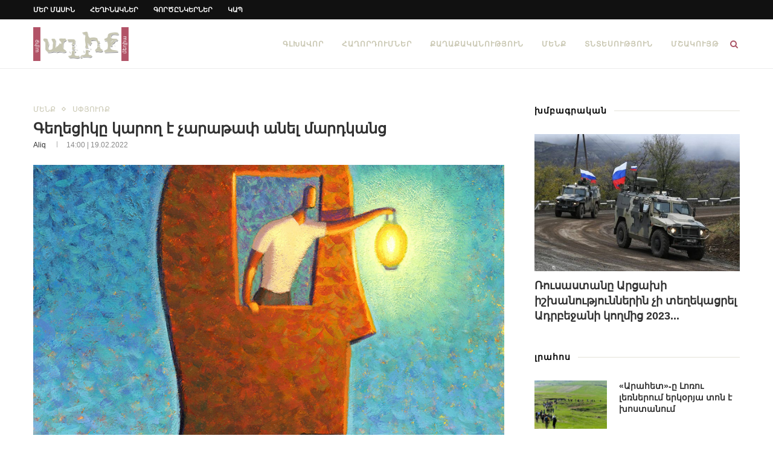

--- FILE ---
content_type: text/html; charset=UTF-8
request_url: https://www.aliqmedia.am/2022/02/19/48853/
body_size: 27936
content:
<!-- This page is cached by the Hummingbird Performance plugin v3.16.0 - https://wordpress.org/plugins/hummingbird-performance/. --><!DOCTYPE html><html
lang="hy" dir="ltr" lang="hy-AM" prefix="og: https://ogp.me/ns#"><head><meta
charset="UTF-8"><meta
http-equiv="X-UA-Compatible" content="IE=edge"><meta
name="viewport" content="width=device-width, initial-scale=1"><link rel="profile" href="https://gmpg.org/xfn/11" /><link
rel="shortcut icon" href="https://www.aliqmedia.am/wp-content/uploads/2020/09/favicon-1.ico" type="image/x-icon" /><link
rel="apple-touch-icon" sizes="180x180" href="https://www.aliqmedia.am/wp-content/uploads/2020/09/favicon-1.ico"><link
rel="alternate" type="application/rss+xml" title="Aliq Media Armenia RSS Feed" href="https://www.aliqmedia.am/feed/" /><link
rel="alternate" type="application/atom+xml" title="Aliq Media Armenia Atom Feed" href="https://www.aliqmedia.am/feed/atom/" /><link
rel="pingback" href="https://www.aliqmedia.am/xmlrpc.php" />
<!--[if lt IE 9]> <script src="https://www.aliqmedia.am/wp-content/themes/soledad/js/html5.js"></script> <![endif]--><title>Գեղեցիկը կարող է չարաթափ անել մարդկանց | Aliq Media Armenia</title><style>img:is([sizes="auto" i], [sizes^="auto," i]){contain-intrinsic-size:3000px 1500px}</style><meta
name="description" content="ԱՄՆ-ում բնակվող հոգեբույժ Վարդգես Դավթյանի «Ցավից էլ հզոր» գիրքը, որում հեղինակը ներառել է իր մասնագիտական փորձառության արդյունքում ծնված ճեպանովելներ եւ մանրապատումներ, ոչ միայն մարդկային հոգեբանության հետաքրքիր ու խոր վերլուծություն է, այլեւ որոշ դեպքերում հայելային արտացոլանքը հայրենիքից հեռու ապրող մարդկանց։ Գիրքը հրատարակել է «Ղիշա» հրատարակչությունը: Ձեր մասնագիտությանը զուգահեռ (որն է՝ հոգեբուժությունը) գրել եք նաեւ բազմաթիվ գրքեր," /><meta
name="robots" content="max-image-preview:large" /><meta
name="author" content="aliq"/><link
rel="canonical" href="https://www.aliqmedia.am/2022/02/19/48853/" /><meta
name="generator" content="All in One SEO Pro (AIOSEO) 4.8.7.1" /><meta
property="og:locale" content="en_US" /><meta
property="og:site_name" content="Aliq Media Armenia | media news armenia" /><meta
property="og:type" content="article" /><meta
property="og:title" content="Գեղեցիկը կարող է չարաթափ անել մարդկանց | Aliq Media Armenia" /><meta
property="og:description" content="ԱՄՆ-ում բնակվող հոգեբույժ Վարդգես Դավթյանի «Ցավից էլ հզոր» գիրքը, որում հեղինակը ներառել է իր մասնագիտական փորձառության արդյունքում ծնված ճեպանովելներ եւ մանրապատումներ, ոչ միայն մարդկային հոգեբանության հետաքրքիր ու խոր վերլուծություն է, այլեւ որոշ դեպքերում հայելային արտացոլանքը հայրենիքից հեռու ապրող մարդկանց։ Գիրքը հրատարակել է «Ղիշա» հրատարակչությունը: Ձեր մասնագիտությանը զուգահեռ (որն է՝ հոգեբուժությունը) գրել եք նաեւ բազմաթիվ գրքեր," /><meta
property="og:url" content="https://www.aliqmedia.am/2022/02/19/48853/" /><meta
property="og:image" content="https://www.aliqmedia.am/wp-content/uploads/2022/02/image-11.jpg" /><meta
property="og:image:secure_url" content="https://www.aliqmedia.am/wp-content/uploads/2022/02/image-11.jpg" /><meta
property="og:image:width" content="900" /><meta
property="og:image:height" content="540" /><meta
property="article:published_time" content="2022-02-19T10:00:45+00:00" /><meta
property="article:modified_time" content="2022-02-19T17:57:43+00:00" /><meta
property="article:publisher" content="https://www.facebook.com/aliqmediaarm" /><meta
name="twitter:card" content="summary" /><meta
name="twitter:title" content="Գեղեցիկը կարող է չարաթափ անել մարդկանց | Aliq Media Armenia" /><meta
name="twitter:description" content="ԱՄՆ-ում բնակվող հոգեբույժ Վարդգես Դավթյանի «Ցավից էլ հզոր» գիրքը, որում հեղինակը ներառել է իր մասնագիտական փորձառության արդյունքում ծնված ճեպանովելներ եւ մանրապատումներ, ոչ միայն մարդկային հոգեբանության հետաքրքիր ու խոր վերլուծություն է, այլեւ որոշ դեպքերում հայելային արտացոլանքը հայրենիքից հեռու ապրող մարդկանց։ Գիրքը հրատարակել է «Ղիշա» հրատարակչությունը: Ձեր մասնագիտությանը զուգահեռ (որն է՝ հոգեբուժությունը) գրել եք նաեւ բազմաթիվ գրքեր," /><meta
name="twitter:image" content="https://www.aliqmedia.am/wp-content/uploads/2022/02/image-11.jpg" /> <script type="application/ld+json" class="aioseo-schema">{"@context":"https:\/\/schema.org","@graph":[{"@type":"Article","@id":"https:\/\/www.aliqmedia.am\/2022\/02\/19\/48853\/#article","name":"\u0533\u0565\u0572\u0565\u0581\u056b\u056f\u0568 \u056f\u0561\u0580\u0578\u0572 \u0567 \u0579\u0561\u0580\u0561\u0569\u0561\u0583 \u0561\u0576\u0565\u056c \u0574\u0561\u0580\u0564\u056f\u0561\u0576\u0581 | Aliq Media Armenia","headline":"\u0533\u0565\u0572\u0565\u0581\u056b\u056f\u0568 \u056f\u0561\u0580\u0578\u0572 \u0567 \u0579\u0561\u0580\u0561\u0569\u0561\u0583 \u0561\u0576\u0565\u056c \u0574\u0561\u0580\u0564\u056f\u0561\u0576\u0581","author":{"@id":"https:\/\/www.aliqmedia.am\/author\/aliq\/#author"},"publisher":{"@id":"https:\/\/www.aliqmedia.am\/#organization"},"image":{"@type":"ImageObject","url":"https:\/\/www.aliqmedia.am\/wp-content\/uploads\/2022\/02\/image-11.jpg","width":900,"height":540,"caption":"image headache"},"datePublished":"2022-02-19T14:00:45+04:00","dateModified":"2022-02-19T21:57:43+04:00","inLanguage":"hy","mainEntityOfPage":{"@id":"https:\/\/www.aliqmedia.am\/2022\/02\/19\/48853\/#webpage"},"isPartOf":{"@id":"https:\/\/www.aliqmedia.am\/2022\/02\/19\/48853\/#webpage"},"articleSection":"\u0544\u0565\u0576\u0584, \u054d\u0583\u0575\u0578\u0582\u057c\u0584"},{"@type":"BreadcrumbList","@id":"https:\/\/www.aliqmedia.am\/2022\/02\/19\/48853\/#breadcrumblist","itemListElement":[{"@type":"ListItem","@id":"https:\/\/www.aliqmedia.am#listItem","position":1,"name":"Home","item":"https:\/\/www.aliqmedia.am","nextItem":{"@type":"ListItem","@id":"https:\/\/www.aliqmedia.am\/category\/society\/#listItem","name":"\u0544\u0565\u0576\u0584"}},{"@type":"ListItem","@id":"https:\/\/www.aliqmedia.am\/category\/society\/#listItem","position":2,"name":"\u0544\u0565\u0576\u0584","item":"https:\/\/www.aliqmedia.am\/category\/society\/","nextItem":{"@type":"ListItem","@id":"https:\/\/www.aliqmedia.am\/category\/society\/diaspora\/#listItem","name":"\u054d\u0583\u0575\u0578\u0582\u057c\u0584"},"previousItem":{"@type":"ListItem","@id":"https:\/\/www.aliqmedia.am#listItem","name":"Home"}},{"@type":"ListItem","@id":"https:\/\/www.aliqmedia.am\/category\/society\/diaspora\/#listItem","position":3,"name":"\u054d\u0583\u0575\u0578\u0582\u057c\u0584","item":"https:\/\/www.aliqmedia.am\/category\/society\/diaspora\/","nextItem":{"@type":"ListItem","@id":"https:\/\/www.aliqmedia.am\/2022\/02\/19\/48853\/#listItem","name":"\u0533\u0565\u0572\u0565\u0581\u056b\u056f\u0568 \u056f\u0561\u0580\u0578\u0572 \u0567 \u0579\u0561\u0580\u0561\u0569\u0561\u0583 \u0561\u0576\u0565\u056c \u0574\u0561\u0580\u0564\u056f\u0561\u0576\u0581"},"previousItem":{"@type":"ListItem","@id":"https:\/\/www.aliqmedia.am\/category\/society\/#listItem","name":"\u0544\u0565\u0576\u0584"}},{"@type":"ListItem","@id":"https:\/\/www.aliqmedia.am\/2022\/02\/19\/48853\/#listItem","position":4,"name":"\u0533\u0565\u0572\u0565\u0581\u056b\u056f\u0568 \u056f\u0561\u0580\u0578\u0572 \u0567 \u0579\u0561\u0580\u0561\u0569\u0561\u0583 \u0561\u0576\u0565\u056c \u0574\u0561\u0580\u0564\u056f\u0561\u0576\u0581","previousItem":{"@type":"ListItem","@id":"https:\/\/www.aliqmedia.am\/category\/society\/diaspora\/#listItem","name":"\u054d\u0583\u0575\u0578\u0582\u057c\u0584"}}]},{"@type":"Organization","@id":"https:\/\/www.aliqmedia.am\/#organization","name":"Aliq Media Armenia NGO","description":"media news armenia","url":"https:\/\/www.aliqmedia.am\/","logo":{"@type":"ImageObject","url":"https:\/\/www.aliqmedia.am\/wp-content\/uploads\/2020\/10\/aliq_logo_400x142.png","@id":"https:\/\/www.aliqmedia.am\/2022\/02\/19\/48853\/#organizationLogo","width":400,"height":142},"image":{"@id":"https:\/\/www.aliqmedia.am\/2022\/02\/19\/48853\/#organizationLogo"},"sameAs":["https:\/\/www.facebook.com\/aliqmediaarm","https:\/\/www.youtube.com\/@AliqMediaArmenia"]},{"@type":"Person","@id":"https:\/\/www.aliqmedia.am\/author\/aliq\/#author","url":"https:\/\/www.aliqmedia.am\/author\/aliq\/","name":"aliq","image":{"@type":"ImageObject","@id":"https:\/\/www.aliqmedia.am\/2022\/02\/19\/48853\/#authorImage","url":"https:\/\/www.aliqmedia.am\/wp-content\/wphb-cache\/gravatar\/ae9\/ae9ea7fc2242abe475eef3cb1170189fx96.jpg","width":96,"height":96,"caption":"aliq"}},{"@type":"WebPage","@id":"https:\/\/www.aliqmedia.am\/2022\/02\/19\/48853\/#webpage","url":"https:\/\/www.aliqmedia.am\/2022\/02\/19\/48853\/","name":"\u0533\u0565\u0572\u0565\u0581\u056b\u056f\u0568 \u056f\u0561\u0580\u0578\u0572 \u0567 \u0579\u0561\u0580\u0561\u0569\u0561\u0583 \u0561\u0576\u0565\u056c \u0574\u0561\u0580\u0564\u056f\u0561\u0576\u0581 | Aliq Media Armenia","description":"\u0531\u0544\u0546-\u0578\u0582\u0574 \u0562\u0576\u0561\u056f\u057e\u0578\u0572 \u0570\u0578\u0563\u0565\u0562\u0578\u0582\u0575\u056a \u054e\u0561\u0580\u0564\u0563\u0565\u057d \u0534\u0561\u057e\u0569\u0575\u0561\u0576\u056b \u00ab\u0551\u0561\u057e\u056b\u0581 \u0567\u056c \u0570\u0566\u0578\u0580\u00bb \u0563\u056b\u0580\u0584\u0568, \u0578\u0580\u0578\u0582\u0574 \u0570\u0565\u0572\u056b\u0576\u0561\u056f\u0568 \u0576\u0565\u0580\u0561\u057c\u0565\u056c \u0567 \u056b\u0580 \u0574\u0561\u057d\u0576\u0561\u0563\u056b\u057f\u0561\u056f\u0561\u0576 \u0583\u0578\u0580\u0571\u0561\u057c\u0578\u0582\u0569\u0575\u0561\u0576 \u0561\u0580\u0564\u0575\u0578\u0582\u0576\u0584\u0578\u0582\u0574 \u056e\u0576\u057e\u0561\u056e \u0573\u0565\u057a\u0561\u0576\u0578\u057e\u0565\u056c\u0576\u0565\u0580 \u0565\u0582 \u0574\u0561\u0576\u0580\u0561\u057a\u0561\u057f\u0578\u0582\u0574\u0576\u0565\u0580, \u0578\u0579 \u0574\u056b\u0561\u0575\u0576 \u0574\u0561\u0580\u0564\u056f\u0561\u0575\u056b\u0576 \u0570\u0578\u0563\u0565\u0562\u0561\u0576\u0578\u0582\u0569\u0575\u0561\u0576 \u0570\u0565\u057f\u0561\u0584\u0580\u0584\u056b\u0580 \u0578\u0582 \u056d\u0578\u0580 \u057e\u0565\u0580\u056c\u0578\u0582\u056e\u0578\u0582\u0569\u0575\u0578\u0582\u0576 \u0567, \u0561\u0575\u056c\u0565\u0582 \u0578\u0580\u0578\u0577 \u0564\u0565\u057a\u0584\u0565\u0580\u0578\u0582\u0574 \u0570\u0561\u0575\u0565\u056c\u0561\u0575\u056b\u0576 \u0561\u0580\u057f\u0561\u0581\u0578\u056c\u0561\u0576\u0584\u0568 \u0570\u0561\u0575\u0580\u0565\u0576\u056b\u0584\u056b\u0581 \u0570\u0565\u057c\u0578\u0582 \u0561\u057a\u0580\u0578\u0572 \u0574\u0561\u0580\u0564\u056f\u0561\u0576\u0581\u0589 \u0533\u056b\u0580\u0584\u0568 \u0570\u0580\u0561\u057f\u0561\u0580\u0561\u056f\u0565\u056c \u0567 \u00ab\u0542\u056b\u0577\u0561\u00bb \u0570\u0580\u0561\u057f\u0561\u0580\u0561\u056f\u0579\u0578\u0582\u0569\u0575\u0578\u0582\u0576\u0568: \u0541\u0565\u0580 \u0574\u0561\u057d\u0576\u0561\u0563\u056b\u057f\u0578\u0582\u0569\u0575\u0561\u0576\u0568 \u0566\u0578\u0582\u0563\u0561\u0570\u0565\u057c (\u0578\u0580\u0576 \u0567\u055d \u0570\u0578\u0563\u0565\u0562\u0578\u0582\u056a\u0578\u0582\u0569\u0575\u0578\u0582\u0576\u0568) \u0563\u0580\u0565\u056c \u0565\u0584 \u0576\u0561\u0565\u0582 \u0562\u0561\u0566\u0574\u0561\u0569\u056b\u057e \u0563\u0580\u0584\u0565\u0580,","inLanguage":"hy","isPartOf":{"@id":"https:\/\/www.aliqmedia.am\/#website"},"breadcrumb":{"@id":"https:\/\/www.aliqmedia.am\/2022\/02\/19\/48853\/#breadcrumblist"},"author":{"@id":"https:\/\/www.aliqmedia.am\/author\/aliq\/#author"},"creator":{"@id":"https:\/\/www.aliqmedia.am\/author\/aliq\/#author"},"image":{"@type":"ImageObject","url":"https:\/\/www.aliqmedia.am\/wp-content\/uploads\/2022\/02\/image-11.jpg","@id":"https:\/\/www.aliqmedia.am\/2022\/02\/19\/48853\/#mainImage","width":900,"height":540,"caption":"image headache"},"primaryImageOfPage":{"@id":"https:\/\/www.aliqmedia.am\/2022\/02\/19\/48853\/#mainImage"},"datePublished":"2022-02-19T14:00:45+04:00","dateModified":"2022-02-19T21:57:43+04:00"},{"@type":"WebSite","@id":"https:\/\/www.aliqmedia.am\/#website","url":"https:\/\/www.aliqmedia.am\/","name":"Aliq Media Armenia","description":"media news armenia","inLanguage":"hy","publisher":{"@id":"https:\/\/www.aliqmedia.am\/#organization"}}]}</script> <link
rel="alternate" type="application/rss+xml" title="Aliq Media Armenia &rarr; լրահոսը" href="https://www.aliqmedia.am/feed/" /><style>.lazyload,.lazyloading{max-width:100%}</style><style id='classic-theme-styles-inline-css' type='text/css'>
/*! This file is auto-generated */
.wp-block-button__link{color:#fff;background-color:#32373c;border-radius:9999px;box-shadow:none;text-decoration:none;padding:calc(.667em + 2px) calc(1.333em+2px);font-size:1.125em}.wp-block-file__button{background:#32373c;color:#fff;text-decoration:none}</style><link
rel='stylesheet' id='wphb-1-css' href='https://www.aliqmedia.am/wp-content/uploads/hummingbird-assets/f8542fe5b97b7b888f300cba170bd2fe.css' type='text/css' media='all' /> <script type="7342417d6819f107e8c9c3a0-text/javascript" src="https://www.aliqmedia.am/wp-content/uploads/hummingbird-assets/fed26fc51dbe2dbb5205cfa00fe5f62a.js" id="wphb-2-js"></script> <script type="7342417d6819f107e8c9c3a0-text/javascript" src="https://www.aliqmedia.am/wp-content/uploads/hummingbird-assets/4a1744c37d6e1124fff93aa30e47c875.js" id="taxopress-frontend-js-js"></script> <script type="7342417d6819f107e8c9c3a0-text/javascript"></script><link
rel="https://api.w.org/" href="https://www.aliqmedia.am/wp-json/" /><link
rel="alternate" title="JSON" type="application/json" href="https://www.aliqmedia.am/wp-json/wp/v2/posts/48853" /><link
rel="EditURI" type="application/rsd+xml" title="RSD" href="https://www.aliqmedia.am/xmlrpc.php?rsd" /><meta
name="generator" content="WordPress 6.8.3" /><link
rel='shortlink' href='https://www.aliqmedia.am/?p=48853' /><link
rel="alternate" title="oEmbed (JSON)" type="application/json+oembed" href="https://www.aliqmedia.am/wp-json/oembed/1.0/embed?url=https%3A%2F%2Fwww.aliqmedia.am%2F2022%2F02%2F19%2F48853%2F" /><link
rel="alternate" title="oEmbed (XML)" type="text/xml+oembed" href="https://www.aliqmedia.am/wp-json/oembed/1.0/embed?url=https%3A%2F%2Fwww.aliqmedia.am%2F2022%2F02%2F19%2F48853%2F&#038;format=xml" /><style type="text/css"></style><style type="text/css">@font-face{font-family:'Oswald';font-style:font-display: swap;normal;font-weight:400;src:local('Oswald Regular'), local('Oswald-Regular'), url(https://www.aliqmedia.am/wp-content/plugins/penci-review/fonts/TK3iWkUHHAIjg752HT8Ghe4.woff2) format('woff2');unicode-range:U+0400-045F,U+0490-0491,U+04B0-04B1,U+2116}@font-face{font-family:'Oswald';font-style:normal;font-weight:400;src:local('Oswald Regular'), local('Oswald-Regular'), url(https://www.aliqmedia.am/wp-content/plugins/penci-review/fonts/TK3iWkUHHAIjg752Fj8Ghe4.woff2) format('woff2');unicode-range:U+0102-0103,U+0110-0111,U+1EA0-1EF9,U+20AB}@font-face{font-family:'Oswald';font-style:normal;font-weight:400;src:local('Oswald Regular'), local('Oswald-Regular'), url(https://www.aliqmedia.am/wp-content/plugins/penci-review/fonts/TK3iWkUHHAIjg752Fz8Ghe4.woff2) format('woff2');unicode-range:U+0100-024F,U+0259,U+1E00-1EFF,U+2020,U+20A0-20AB,U+20AD-20CF,U+2113,U+2C60-2C7F,U+A720-A7FF}@font-face{font-family:'Oswald';font-style:normal;font-weight:400;src:local('Oswald Regular'), local('Oswald-Regular'), url(https://www.aliqmedia.am/wp-content/plugins/penci-review/fonts/TK3iWkUHHAIjg752GT8G.woff2) format('woff2');unicode-range:U+0000-00FF, U+0131, U+0152-0153, U+02BB-02BC, U+02C6, U+02DA, U+02DC, U+2000-206F, U+2074, U+20AC, U+2122, U+2191, U+2193, U+2212, U+2215, U+FEFF, U+FFFD}</style> <script type="7342417d6819f107e8c9c3a0-text/javascript">var portfolioDataJs=portfolioDataJs||[];</script> <script type="7342417d6819f107e8c9c3a0-text/javascript">document.documentElement.className=document.documentElement.className.replace('no-js','js');</script> <style>.no-js
img.lazyload{display:none}figure.wp-block-image
img.lazyloading{min-width:150px}.lazyload,.lazyloading{--smush-placeholder-width:100px;--smush-placeholder-aspect-ratio:1/1;width:var(--smush-image-width, var(--smush-placeholder-width)) !important;aspect-ratio:var(--smush-image-aspect-ratio, var(--smush-placeholder-aspect-ratio)) !important}.lazyload,.lazyloading{opacity:0}.lazyloaded{opacity:1;transition:opacity 400ms;transition-delay:0ms}</style><style type="text/css">@font-face{font-display:swap;font-family:'Montserrat';font-style:italic;font-weight:300;src:local('Montserrat Light Italic'),local(Montserrat-LightItalic),url(https://www.aliqmedia.am/wp-content/themes/soledad/fonts/montserrat/JTUPjIg1_i6t8kCHKm459WxZYgzz8fZwnCo.woff2) format("woff2");unicode-range:U+0460-052F,U+1C80-1C88,U+20B4,U+2DE0-2DFF,U+A640-A69F,U+FE2E-FE2F}@font-face{font-display:swap;font-family:'Montserrat';font-style:italic;font-weight:300;src:local('Montserrat Light Italic'),local(Montserrat-LightItalic),url(https://www.aliqmedia.am/wp-content/themes/soledad/fonts/montserrat/JTUPjIg1_i6t8kCHKm459WxZYgzz-PZwnCo.woff2) format("woff2");unicode-range:U+0400-045F,U+0490-0491,U+04B0-04B1,U+2116}@font-face{font-display:swap;font-family:'Montserrat';font-style:italic;font-weight:300;src:local('Montserrat Light Italic'),local(Montserrat-LightItalic),url(https://www.aliqmedia.am/wp-content/themes/soledad/fonts/montserrat/JTUPjIg1_i6t8kCHKm459WxZYgzz8_ZwnCo.woff2) format("woff2");unicode-range:U+0102-0103,U+0110-0111,U+1EA0-1EF9,U+20AB}@font-face{font-display:swap;font-family:'Montserrat';font-style:italic;font-weight:300;src:local('Montserrat Light Italic'),local(Montserrat-LightItalic),url(https://www.aliqmedia.am/wp-content/themes/soledad/fonts/montserrat/JTUPjIg1_i6t8kCHKm459WxZYgzz8vZwnCo.woff2) format("woff2");unicode-range:U+0100-024F,U+0259,U+1E00-1EFF,U+2020,U+20A0-20AB,U+20AD-20CF,U+2113,U+2C60-2C7F,U+A720-A7FF}@font-face{font-display:swap;font-family:'Montserrat';font-style:italic;font-weight:300;src:local('Montserrat Light Italic'),local(Montserrat-LightItalic),url(https://www.aliqmedia.am/wp-content/themes/soledad/fonts/montserrat/JTUPjIg1_i6t8kCHKm459WxZYgzz_PZw.woff2) format("woff2");unicode-range:U+0000-00FF,U+0131,U+0152-0153,U+02BB-02BC,U+02C6,U+02DA,U+02DC,U+2000-206F,U+2074,U+20AC,U+2122,U+2191,U+2193,U+2212,U+2215,U+FEFF,U+FFFD}@font-face{font-display:swap;font-family:'Montserrat';font-style:italic;font-weight:400;src:local('Montserrat Italic'),local(Montserrat-Italic),url(https://www.aliqmedia.am/wp-content/themes/soledad/fonts/montserrat/JTUQjIg1_i6t8kCHKm459WxRxC7mw9c.woff2) format("woff2");unicode-range:U+0460-052F,U+1C80-1C88,U+20B4,U+2DE0-2DFF,U+A640-A69F,U+FE2E-FE2F}@font-face{font-display:swap;font-family:'Montserrat';font-style:italic;font-weight:400;src:local('Montserrat Italic'),local(Montserrat-Italic),url(https://www.aliqmedia.am/wp-content/themes/soledad/fonts/montserrat/JTUQjIg1_i6t8kCHKm459WxRzS7mw9c.woff2) format("woff2");unicode-range:U+0400-045F,U+0490-0491,U+04B0-04B1,U+2116}@font-face{font-display:swap;font-family:'Montserrat';font-style:italic;font-weight:400;src:local('Montserrat Italic'),local(Montserrat-Italic),url(https://www.aliqmedia.am/wp-content/themes/soledad/fonts/montserrat/JTUQjIg1_i6t8kCHKm459WxRxi7mw9c.woff2) format("woff2");unicode-range:U+0102-0103,U+0110-0111,U+1EA0-1EF9,U+20AB}@font-face{font-display:swap;font-family:'Montserrat';font-style:italic;font-weight:400;src:local('Montserrat Italic'),local(Montserrat-Italic),url(https://www.aliqmedia.am/wp-content/themes/soledad/fonts/montserrat/JTUQjIg1_i6t8kCHKm459WxRxy7mw9c.woff2) format("woff2");unicode-range:U+0100-024F,U+0259,U+1E00-1EFF,U+2020,U+20A0-20AB,U+20AD-20CF,U+2113,U+2C60-2C7F,U+A720-A7FF}@font-face{font-display:swap;font-family:'Montserrat';font-style:italic;font-weight:400;src:local('Montserrat Italic'),local(Montserrat-Italic),url(https://www.aliqmedia.am/wp-content/themes/soledad/fonts/montserrat/JTUQjIg1_i6t8kCHKm459WxRyS7m.woff2) format("woff2");unicode-range:U+0000-00FF,U+0131,U+0152-0153,U+02BB-02BC,U+02C6,U+02DA,U+02DC,U+2000-206F,U+2074,U+20AC,U+2122,U+2191,U+2193,U+2212,U+2215,U+FEFF,U+FFFD}@font-face{font-display:swap;font-family:'Montserrat';font-style:italic;font-weight:500;src:local('Montserrat Medium Italic'),local(Montserrat-MediumItalic),url(https://www.aliqmedia.am/wp-content/themes/soledad/fonts/montserrat/JTUPjIg1_i6t8kCHKm459WxZOg3z8fZwnCo.woff2) format("woff2");unicode-range:U+0460-052F,U+1C80-1C88,U+20B4,U+2DE0-2DFF,U+A640-A69F,U+FE2E-FE2F}@font-face{font-display:swap;font-family:'Montserrat';font-style:italic;font-weight:500;src:local('Montserrat Medium Italic'),local(Montserrat-MediumItalic),url(https://www.aliqmedia.am/wp-content/themes/soledad/fonts/montserrat/JTUPjIg1_i6t8kCHKm459WxZOg3z-PZwnCo.woff2) format("woff2");unicode-range:U+0400-045F,U+0490-0491,U+04B0-04B1,U+2116}@font-face{font-display:swap;font-family:'Montserrat';font-style:italic;font-weight:500;src:local('Montserrat Medium Italic'),local(Montserrat-MediumItalic),url(https://www.aliqmedia.am/wp-content/themes/soledad/fonts/montserrat/JTUPjIg1_i6t8kCHKm459WxZOg3z8_ZwnCo.woff2) format("woff2");unicode-range:U+0102-0103,U+0110-0111,U+1EA0-1EF9,U+20AB}@font-face{font-display:swap;font-family:'Montserrat';font-style:italic;font-weight:500;src:local('Montserrat Medium Italic'),local(Montserrat-MediumItalic),url(https://www.aliqmedia.am/wp-content/themes/soledad/fonts/montserrat/JTUPjIg1_i6t8kCHKm459WxZOg3z8vZwnCo.woff2) format("woff2");unicode-range:U+0100-024F,U+0259,U+1E00-1EFF,U+2020,U+20A0-20AB,U+20AD-20CF,U+2113,U+2C60-2C7F,U+A720-A7FF}@font-face{font-display:swap;font-family:'Montserrat';font-style:italic;font-weight:500;src:local('Montserrat Medium Italic'),local(Montserrat-MediumItalic),url(https://www.aliqmedia.am/wp-content/themes/soledad/fonts/montserrat/JTUPjIg1_i6t8kCHKm459WxZOg3z_PZw.woff2) format("woff2");unicode-range:U+0000-00FF,U+0131,U+0152-0153,U+02BB-02BC,U+02C6,U+02DA,U+02DC,U+2000-206F,U+2074,U+20AC,U+2122,U+2191,U+2193,U+2212,U+2215,U+FEFF,U+FFFD}@font-face{font-display:swap;font-family:'Montserrat';font-style:italic;font-weight:700;src:local('Montserrat Bold Italic'),local(Montserrat-BoldItalic),url(https://www.aliqmedia.am/wp-content/themes/soledad/fonts/montserrat/JTUPjIg1_i6t8kCHKm459WxZcgvz8fZwnCo.woff2) format("woff2");unicode-range:U+0460-052F,U+1C80-1C88,U+20B4,U+2DE0-2DFF,U+A640-A69F,U+FE2E-FE2F}@font-face{font-display:swap;font-family:'Montserrat';font-style:italic;font-weight:700;src:local('Montserrat Bold Italic'),local(Montserrat-BoldItalic),url(https://www.aliqmedia.am/wp-content/themes/soledad/fonts/montserrat/JTUPjIg1_i6t8kCHKm459WxZcgvz-PZwnCo.woff2) format("woff2");unicode-range:U+0400-045F,U+0490-0491,U+04B0-04B1,U+2116}@font-face{font-display:swap;font-family:'Montserrat';font-style:italic;font-weight:700;src:local('Montserrat Bold Italic'),local(Montserrat-BoldItalic),url(https://www.aliqmedia.am/wp-content/themes/soledad/fonts/montserrat/JTUPjIg1_i6t8kCHKm459WxZcgvz8_ZwnCo.woff2) format("woff2");unicode-range:U+0102-0103,U+0110-0111,U+1EA0-1EF9,U+20AB}@font-face{font-display:swap;font-family:'Montserrat';font-style:italic;font-weight:700;src:local('Montserrat Bold Italic'),local(Montserrat-BoldItalic),url(https://www.aliqmedia.am/wp-content/themes/soledad/fonts/montserrat/JTUPjIg1_i6t8kCHKm459WxZcgvz8vZwnCo.woff2) format("woff2");unicode-range:U+0100-024F,U+0259,U+1E00-1EFF,U+2020,U+20A0-20AB,U+20AD-20CF,U+2113,U+2C60-2C7F,U+A720-A7FF}@font-face{font-display:swap;font-family:'Montserrat';font-style:italic;font-weight:700;src:local('Montserrat Bold Italic'),local(Montserrat-BoldItalic),url(https://www.aliqmedia.am/wp-content/themes/soledad/fonts/montserrat/JTUPjIg1_i6t8kCHKm459WxZcgvz_PZw.woff2) format("woff2");unicode-range:U+0000-00FF,U+0131,U+0152-0153,U+02BB-02BC,U+02C6,U+02DA,U+02DC,U+2000-206F,U+2074,U+20AC,U+2122,U+2191,U+2193,U+2212,U+2215,U+FEFF,U+FFFD}@font-face{font-display:swap;font-family:'Montserrat';font-style:italic;font-weight:800;src:local('Montserrat ExtraBold Italic'),local(Montserrat-ExtraBoldItalic),url(https://www.aliqmedia.am/wp-content/themes/soledad/fonts/montserrat/JTUPjIg1_i6t8kCHKm459WxZbgjz8fZwnCo.woff2) format("woff2");unicode-range:U+0460-052F,U+1C80-1C88,U+20B4,U+2DE0-2DFF,U+A640-A69F,U+FE2E-FE2F}@font-face{font-display:swap;font-family:'Montserrat';font-style:italic;font-weight:800;src:local('Montserrat ExtraBold Italic'),local(Montserrat-ExtraBoldItalic),url(https://www.aliqmedia.am/wp-content/themes/soledad/fonts/montserrat/JTUPjIg1_i6t8kCHKm459WxZbgjz-PZwnCo.woff2) format("woff2");unicode-range:U+0400-045F,U+0490-0491,U+04B0-04B1,U+2116}@font-face{font-display:swap;font-family:'Montserrat';font-style:italic;font-weight:800;src:local('Montserrat ExtraBold Italic'),local(Montserrat-ExtraBoldItalic),url(https://www.aliqmedia.am/wp-content/themes/soledad/fonts/montserrat/JTUPjIg1_i6t8kCHKm459WxZbgjz8_ZwnCo.woff2) format("woff2");unicode-range:U+0102-0103,U+0110-0111,U+1EA0-1EF9,U+20AB}@font-face{font-display:swap;font-family:'Montserrat';font-style:italic;font-weight:800;src:local('Montserrat ExtraBold Italic'),local(Montserrat-ExtraBoldItalic),url(https://www.aliqmedia.am/wp-content/themes/soledad/fonts/montserrat/JTUPjIg1_i6t8kCHKm459WxZbgjz8vZwnCo.woff2) format("woff2");unicode-range:U+0100-024F,U+0259,U+1E00-1EFF,U+2020,U+20A0-20AB,U+20AD-20CF,U+2113,U+2C60-2C7F,U+A720-A7FF}@font-face{font-display:swap;font-family:'Montserrat';font-style:italic;font-weight:800;src:local('Montserrat ExtraBold Italic'),local(Montserrat-ExtraBoldItalic),url(https://www.aliqmedia.am/wp-content/themes/soledad/fonts/montserrat/JTUPjIg1_i6t8kCHKm459WxZbgjz_PZw.woff2) format("woff2");unicode-range:U+0000-00FF,U+0131,U+0152-0153,U+02BB-02BC,U+02C6,U+02DA,U+02DC,U+2000-206F,U+2074,U+20AC,U+2122,U+2191,U+2193,U+2212,U+2215,U+FEFF,U+FFFD}@font-face{font-display:swap;font-family:'Montserrat';font-style:normal;font-weight:300;src:local('Montserrat Light'),local(Montserrat-Light),url(https://www.aliqmedia.am/wp-content/themes/soledad/fonts/montserrat/JTURjIg1_i6t8kCHKm45_cJD3gTD_u50.woff2) format("woff2");unicode-range:U+0460-052F,U+1C80-1C88,U+20B4,U+2DE0-2DFF,U+A640-A69F,U+FE2E-FE2F}@font-face{font-display:swap;font-family:'Montserrat';font-style:normal;font-weight:300;src:local('Montserrat Light'),local(Montserrat-Light),url(https://www.aliqmedia.am/wp-content/themes/soledad/fonts/montserrat/JTURjIg1_i6t8kCHKm45_cJD3g3D_u50.woff2) format("woff2");unicode-range:U+0400-045F,U+0490-0491,U+04B0-04B1,U+2116}@font-face{font-display:swap;font-family:'Montserrat';font-style:normal;font-weight:300;src:local('Montserrat Light'),local(Montserrat-Light),url(https://www.aliqmedia.am/wp-content/themes/soledad/fonts/montserrat/JTURjIg1_i6t8kCHKm45_cJD3gbD_u50.woff2) format("woff2");unicode-range:U+0102-0103,U+0110-0111,U+1EA0-1EF9,U+20AB}@font-face{font-display:swap;font-family:'Montserrat';font-style:normal;font-weight:300;src:local('Montserrat Light'),local(Montserrat-Light),url(https://www.aliqmedia.am/wp-content/themes/soledad/fonts/montserrat/JTURjIg1_i6t8kCHKm45_cJD3gfD_u50.woff2) format("woff2");unicode-range:U+0100-024F,U+0259,U+1E00-1EFF,U+2020,U+20A0-20AB,U+20AD-20CF,U+2113,U+2C60-2C7F,U+A720-A7FF}@font-face{font-display:swap;font-family:'Montserrat';font-style:normal;font-weight:300;src:local('Montserrat Light'),local(Montserrat-Light),url(https://www.aliqmedia.am/wp-content/themes/soledad/fonts/montserrat/JTURjIg1_i6t8kCHKm45_cJD3gnD_g.woff2) format("woff2");unicode-range:U+0000-00FF,U+0131,U+0152-0153,U+02BB-02BC,U+02C6,U+02DA,U+02DC,U+2000-206F,U+2074,U+20AC,U+2122,U+2191,U+2193,U+2212,U+2215,U+FEFF,U+FFFD}@font-face{font-display:swap;font-family:'Montserrat';font-style:normal;font-weight:400;src:local('Montserrat Regular'),local(Montserrat-Regular),url(https://www.aliqmedia.am/wp-content/themes/soledad/fonts/montserrat/JTUSjIg1_i6t8kCHKm459WRhyzbi.woff2) format("woff2");unicode-range:U+0460-052F,U+1C80-1C88,U+20B4,U+2DE0-2DFF,U+A640-A69F,U+FE2E-FE2F}@font-face{font-display:swap;font-family:'Montserrat';font-style:normal;font-weight:400;src:local('Montserrat Regular'),local(Montserrat-Regular),url(https://www.aliqmedia.am/wp-content/themes/soledad/fonts/montserrat/JTUSjIg1_i6t8kCHKm459W1hyzbi.woff2) format("woff2");unicode-range:U+0400-045F,U+0490-0491,U+04B0-04B1,U+2116}@font-face{font-display:swap;font-family:'Montserrat';font-style:normal;font-weight:400;src:local('Montserrat Regular'),local(Montserrat-Regular),url(https://www.aliqmedia.am/wp-content/themes/soledad/fonts/montserrat/JTUSjIg1_i6t8kCHKm459WZhyzbi.woff2) format("woff2");unicode-range:U+0102-0103,U+0110-0111,U+1EA0-1EF9,U+20AB}@font-face{font-display:swap;font-family:'Montserrat';font-style:normal;font-weight:400;src:local('Montserrat Regular'),local(Montserrat-Regular),url(https://www.aliqmedia.am/wp-content/themes/soledad/fonts/montserrat/JTUSjIg1_i6t8kCHKm459Wdhyzbi.woff2) format("woff2");unicode-range:U+0100-024F,U+0259,U+1E00-1EFF,U+2020,U+20A0-20AB,U+20AD-20CF,U+2113,U+2C60-2C7F,U+A720-A7FF}@font-face{font-display:swap;font-family:'Montserrat';font-style:normal;font-weight:400;src:local('Montserrat Regular'),local(Montserrat-Regular),url(https://www.aliqmedia.am/wp-content/themes/soledad/fonts/montserrat/JTUSjIg1_i6t8kCHKm459Wlhyw.woff2) format("woff2");unicode-range:U+0000-00FF,U+0131,U+0152-0153,U+02BB-02BC,U+02C6,U+02DA,U+02DC,U+2000-206F,U+2074,U+20AC,U+2122,U+2191,U+2193,U+2212,U+2215,U+FEFF,U+FFFD}@font-face{font-display:swap;font-family:'Montserrat';font-style:normal;font-weight:500;src:local('Montserrat Medium'),local(Montserrat-Medium),url(https://www.aliqmedia.am/wp-content/themes/soledad/fonts/montserrat/JTURjIg1_i6t8kCHKm45_ZpC3gTD_u50.woff2) format("woff2");unicode-range:U+0460-052F,U+1C80-1C88,U+20B4,U+2DE0-2DFF,U+A640-A69F,U+FE2E-FE2F}@font-face{font-display:swap;font-family:'Montserrat';font-style:normal;font-weight:500;src:local('Montserrat Medium'),local(Montserrat-Medium),url(https://www.aliqmedia.am/wp-content/themes/soledad/fonts/montserrat/JTURjIg1_i6t8kCHKm45_ZpC3g3D_u50.woff2) format("woff2");unicode-range:U+0400-045F,U+0490-0491,U+04B0-04B1,U+2116}@font-face{font-display:swap;font-family:'Montserrat';font-style:normal;font-weight:500;src:local('Montserrat Medium'),local(Montserrat-Medium),url(https://www.aliqmedia.am/wp-content/themes/soledad/fonts/montserrat/JTURjIg1_i6t8kCHKm45_ZpC3gbD_u50.woff2) format("woff2");unicode-range:U+0102-0103,U+0110-0111,U+1EA0-1EF9,U+20AB}@font-face{font-display:swap;font-family:'Montserrat';font-style:normal;font-weight:500;src:local('Montserrat Medium'),local(Montserrat-Medium),url(https://www.aliqmedia.am/wp-content/themes/soledad/fonts/montserrat/JTURjIg1_i6t8kCHKm45_ZpC3gfD_u50.woff2) format("woff2");unicode-range:U+0100-024F,U+0259,U+1E00-1EFF,U+2020,U+20A0-20AB,U+20AD-20CF,U+2113,U+2C60-2C7F,U+A720-A7FF}@font-face{font-display:swap;font-family:'Montserrat';font-style:normal;font-weight:500;src:local('Montserrat Medium'),local(Montserrat-Medium),url(https://www.aliqmedia.am/wp-content/themes/soledad/fonts/montserrat/JTURjIg1_i6t8kCHKm45_ZpC3gnD_g.woff2) format("woff2");unicode-range:U+0000-00FF,U+0131,U+0152-0153,U+02BB-02BC,U+02C6,U+02DA,U+02DC,U+2000-206F,U+2074,U+20AC,U+2122,U+2191,U+2193,U+2212,U+2215,U+FEFF,U+FFFD}@font-face{font-display:swap;font-family:'Montserrat';font-style:normal;font-weight:700;src:local('Montserrat Bold'),local(Montserrat-Bold),url(https://www.aliqmedia.am/wp-content/themes/soledad/fonts/montserrat/JTURjIg1_i6t8kCHKm45_dJE3gTD_u50.woff2) format("woff2");unicode-range:U+0460-052F,U+1C80-1C88,U+20B4,U+2DE0-2DFF,U+A640-A69F,U+FE2E-FE2F}@font-face{font-display:swap;font-family:'Montserrat';font-style:normal;font-weight:700;src:local('Montserrat Bold'),local(Montserrat-Bold),url(https://www.aliqmedia.am/wp-content/themes/soledad/fonts/montserrat/JTURjIg1_i6t8kCHKm45_dJE3g3D_u50.woff2) format("woff2");unicode-range:U+0400-045F,U+0490-0491,U+04B0-04B1,U+2116}@font-face{font-display:swap;font-family:'Montserrat';font-style:normal;font-weight:700;src:local('Montserrat Bold'),local(Montserrat-Bold),url(https://www.aliqmedia.am/wp-content/themes/soledad/fonts/montserrat/JTURjIg1_i6t8kCHKm45_dJE3gbD_u50.woff2) format("woff2");unicode-range:U+0102-0103,U+0110-0111,U+1EA0-1EF9,U+20AB}@font-face{font-display:swap;font-family:'Montserrat';font-style:normal;font-weight:700;src:local('Montserrat Bold'),local(Montserrat-Bold),url(https://www.aliqmedia.am/wp-content/themes/soledad/fonts/montserrat/JTURjIg1_i6t8kCHKm45_dJE3gfD_u50.woff2) format("woff2");unicode-range:U+0100-024F,U+0259,U+1E00-1EFF,U+2020,U+20A0-20AB,U+20AD-20CF,U+2113,U+2C60-2C7F,U+A720-A7FF}@font-face{font-display:swap;font-family:'Montserrat';font-style:normal;font-weight:700;src:local('Montserrat Bold'),local(Montserrat-Bold),url(https://www.aliqmedia.am/wp-content/themes/soledad/fonts/montserrat/JTURjIg1_i6t8kCHKm45_dJE3gnD_g.woff2) format("woff2");unicode-range:U+0000-00FF,U+0131,U+0152-0153,U+02BB-02BC,U+02C6,U+02DA,U+02DC,U+2000-206F,U+2074,U+20AC,U+2122,U+2191,U+2193,U+2212,U+2215,U+FEFF,U+FFFD}@font-face{font-display:swap;font-family:'Montserrat';font-style:normal;font-weight:800;src:local('Montserrat ExtraBold'),local(Montserrat-ExtraBold),url(https://www.aliqmedia.am/wp-content/themes/soledad/fonts/montserrat/JTURjIg1_i6t8kCHKm45_c5H3gTD_u50.woff2) format("woff2");unicode-range:U+0460-052F,U+1C80-1C88,U+20B4,U+2DE0-2DFF,U+A640-A69F,U+FE2E-FE2F}@font-face{font-display:swap;font-family:'Montserrat';font-style:normal;font-weight:800;src:local('Montserrat ExtraBold'),local(Montserrat-ExtraBold),url(https://www.aliqmedia.am/wp-content/themes/soledad/fonts/montserrat/JTURjIg1_i6t8kCHKm45_c5H3g3D_u50.woff2) format("woff2");unicode-range:U+0400-045F,U+0490-0491,U+04B0-04B1,U+2116}@font-face{font-display:swap;font-family:'Montserrat';font-style:normal;font-weight:800;src:local('Montserrat ExtraBold'),local(Montserrat-ExtraBold),url(https://www.aliqmedia.am/wp-content/themes/soledad/fonts/montserrat/JTURjIg1_i6t8kCHKm45_c5H3gbD_u50.woff2) format("woff2");unicode-range:U+0102-0103,U+0110-0111,U+1EA0-1EF9,U+20AB}@font-face{font-display:swap;font-family:'Montserrat';font-style:normal;font-weight:800;src:local('Montserrat ExtraBold'),local(Montserrat-ExtraBold),url(https://www.aliqmedia.am/wp-content/themes/soledad/fonts/montserrat/JTURjIg1_i6t8kCHKm45_c5H3gfD_u50.woff2) format("woff2");unicode-range:U+0100-024F,U+0259,U+1E00-1EFF,U+2020,U+20A0-20AB,U+20AD-20CF,U+2113,U+2C60-2C7F,U+A720-A7FF}@font-face{font-display:swap;font-family:'Montserrat';font-style:normal;font-weight:800;src:local('Montserrat ExtraBold'),local(Montserrat-ExtraBold),url(https://www.aliqmedia.am/wp-content/themes/soledad/fonts/montserrat/JTURjIg1_i6t8kCHKm45_c5H3gnD_g.woff2) format("woff2");unicode-range:U+0000-00FF,U+0131,U+0152-0153,U+02BB-02BC,U+02C6,U+02DA,U+02DC,U+2000-206F,U+2074,U+20AC,U+2122,U+2191,U+2193,U+2212,U+2215,U+FEFF,U+FFFD}@font-face{font-display:swap;font-family:'PT Serif';font-style:italic;font-weight:400;src:local('PT Serif Italic'),local(PTSerif-Italic),url(https://www.aliqmedia.am/wp-content/themes/soledad/fonts/ptserif/EJRTQgYoZZY2vCFuvAFT_rC1chb-.woff2) format("woff2");unicode-range:U+0460-052F,U+1C80-1C88,U+20B4,U+2DE0-2DFF,U+A640-A69F,U+FE2E-FE2F}@font-face{font-display:swap;font-family:'PT Serif';font-style:italic;font-weight:400;src:local('PT Serif Italic'),local(PTSerif-Italic),url(https://www.aliqmedia.am/wp-content/themes/soledad/fonts/ptserif/EJRTQgYoZZY2vCFuvAFT_rm1chb-.woff2) format("woff2");unicode-range:U+0400-045F,U+0490-0491,U+04B0-04B1,U+2116}@font-face{font-display:swap;font-family:'PT Serif';font-style:italic;font-weight:400;src:local('PT Serif Italic'),local(PTSerif-Italic),url(https://www.aliqmedia.am/wp-content/themes/soledad/fonts/ptserif/EJRTQgYoZZY2vCFuvAFT_rO1chb-.woff2) format("woff2");unicode-range:U+0100-024F,U+0259,U+1E00-1EFF,U+2020,U+20A0-20AB,U+20AD-20CF,U+2113,U+2C60-2C7F,U+A720-A7FF}@font-face{font-display:swap;font-family:'PT Serif';font-style:italic;font-weight:400;src:local('PT Serif Italic'),local(PTSerif-Italic),url(https://www.aliqmedia.am/wp-content/themes/soledad/fonts/ptserif/EJRTQgYoZZY2vCFuvAFT_r21cg.woff2) format("woff2");unicode-range:U+0000-00FF,U+0131,U+0152-0153,U+02BB-02BC,U+02C6,U+02DA,U+02DC,U+2000-206F,U+2074,U+20AC,U+2122,U+2191,U+2193,U+2212,U+2215,U+FEFF,U+FFFD}@font-face{font-display:swap;font-family:'PT Serif';font-style:italic;font-weight:700;src:local('PT Serif Bold Italic'),local(PTSerif-BoldItalic),url(https://www.aliqmedia.am/wp-content/themes/soledad/fonts/ptserif/EJRQQgYoZZY2vCFuvAFT9gaQZyTfoPNB.woff2) format("woff2");unicode-range:U+0460-052F,U+1C80-1C88,U+20B4,U+2DE0-2DFF,U+A640-A69F,U+FE2E-FE2F}@font-face{font-display:swap;font-family:'PT Serif';font-style:italic;font-weight:700;src:local('PT Serif Bold Italic'),local(PTSerif-BoldItalic),url(https://www.aliqmedia.am/wp-content/themes/soledad/fonts/ptserif/EJRQQgYoZZY2vCFuvAFT9gaQZy3foPNB.woff2) format("woff2");unicode-range:U+0400-045F,U+0490-0491,U+04B0-04B1,U+2116}@font-face{font-display:swap;font-family:'PT Serif';font-style:italic;font-weight:700;src:local('PT Serif Bold Italic'),local(PTSerif-BoldItalic),url(https://www.aliqmedia.am/wp-content/themes/soledad/fonts/ptserif/EJRQQgYoZZY2vCFuvAFT9gaQZyffoPNB.woff2) format("woff2");unicode-range:U+0100-024F,U+0259,U+1E00-1EFF,U+2020,U+20A0-20AB,U+20AD-20CF,U+2113,U+2C60-2C7F,U+A720-A7FF}@font-face{font-display:swap;font-family:'PT Serif';font-style:italic;font-weight:700;src:local('PT Serif Bold Italic'),local(PTSerif-BoldItalic),url(https://www.aliqmedia.am/wp-content/themes/soledad/fonts/ptserif/EJRQQgYoZZY2vCFuvAFT9gaQZynfoA.woff2) format("woff2");unicode-range:U+0000-00FF,U+0131,U+0152-0153,U+02BB-02BC,U+02C6,U+02DA,U+02DC,U+2000-206F,U+2074,U+20AC,U+2122,U+2191,U+2193,U+2212,U+2215,U+FEFF,U+FFFD}@font-face{font-display:swap;font-family:'PT Serif';font-style:normal;font-weight:400;src:local('PT Serif'),local(PTSerif-Regular),url(https://www.aliqmedia.am/wp-content/themes/soledad/fonts/ptserif/EJRVQgYoZZY2vCFuvAFbzr-tdg.woff2) format("woff2");unicode-range:U+0460-052F,U+1C80-1C88,U+20B4,U+2DE0-2DFF,U+A640-A69F,U+FE2E-FE2F}@font-face{font-display:swap;font-family:'PT Serif';font-style:normal;font-weight:400;src:local('PT Serif'),local(PTSerif-Regular),url(https://www.aliqmedia.am/wp-content/themes/soledad/fonts/ptserif/EJRVQgYoZZY2vCFuvAFSzr-tdg.woff2) format("woff2");unicode-range:U+0400-045F,U+0490-0491,U+04B0-04B1,U+2116}@font-face{font-display:swap;font-family:'PT Serif';font-style:normal;font-weight:400;src:local('PT Serif'),local(PTSerif-Regular),url(https://www.aliqmedia.am/wp-content/themes/soledad/fonts/ptserif/EJRVQgYoZZY2vCFuvAFYzr-tdg.woff2) format("woff2");unicode-range:U+0100-024F,U+0259,U+1E00-1EFF,U+2020,U+20A0-20AB,U+20AD-20CF,U+2113,U+2C60-2C7F,U+A720-A7FF}@font-face{font-display:swap;font-family:'PT Serif';font-style:normal;font-weight:400;src:local('PT Serif'),local(PTSerif-Regular),url(https://www.aliqmedia.am/wp-content/themes/soledad/fonts/ptserif/EJRVQgYoZZY2vCFuvAFWzr8.woff2) format("woff2");unicode-range:U+0000-00FF,U+0131,U+0152-0153,U+02BB-02BC,U+02C6,U+02DA,U+02DC,U+2000-206F,U+2074,U+20AC,U+2122,U+2191,U+2193,U+2212,U+2215,U+FEFF,U+FFFD}@font-face{font-display:swap;font-family:'PT Serif';font-style:normal;font-weight:700;src:local('PT Serif Bold'),local(PTSerif-Bold),url(https://www.aliqmedia.am/wp-content/themes/soledad/fonts/ptserif/EJRSQgYoZZY2vCFuvAnt66qfVyvHpA.woff2) format("woff2");unicode-range:U+0460-052F,U+1C80-1C88,U+20B4,U+2DE0-2DFF,U+A640-A69F,U+FE2E-FE2F}@font-face{font-display:swap;font-family:'PT Serif';font-style:normal;font-weight:700;src:local('PT Serif Bold'),local(PTSerif-Bold),url(https://www.aliqmedia.am/wp-content/themes/soledad/fonts/ptserif/EJRSQgYoZZY2vCFuvAnt66qWVyvHpA.woff2) format("woff2");unicode-range:U+0400-045F,U+0490-0491,U+04B0-04B1,U+2116}@font-face{font-display:swap;font-family:'PT Serif';font-style:normal;font-weight:700;src:local('PT Serif Bold'),local(PTSerif-Bold),url(https://www.aliqmedia.am/wp-content/themes/soledad/fonts/ptserif/EJRSQgYoZZY2vCFuvAnt66qcVyvHpA.woff2) format("woff2");unicode-range:U+0100-024F,U+0259,U+1E00-1EFF,U+2020,U+20A0-20AB,U+20AD-20CF,U+2113,U+2C60-2C7F,U+A720-A7FF}@font-face{font-display:swap;font-family:'PT Serif';font-style:normal;font-weight:700;src:local('PT Serif Bold'),local(PTSerif-Bold),url(https://www.aliqmedia.am/wp-content/themes/soledad/fonts/ptserif/EJRSQgYoZZY2vCFuvAnt66qSVys.woff2) format("woff2");unicode-range:U+0000-00FF,U+0131,U+0152-0153,U+02BB-02BC,U+02C6,U+02DA,U+02DC,U+2000-206F,U+2074,U+20AC,U+2122,U+2191,U+2193,U+2212,U+2215,U+FEFF,U+FFFD}@font-face{font-display:swap;font-family:'Playfair Display SC';font-style:italic;font-weight:400;src:local('Playfair Display SC Italic'),local(PlayfairDisplaySC-Italic),url(https://www.aliqmedia.am/wp-content/themes/soledad/fonts/playfairdisplaysc/ke87OhoaMkR6-hSn7kbHVoFf7ZfgMPr_lbw8FusyE4s.woff2) format("woff2");unicode-range:U+0400-045F,U+0490-0491,U+04B0-04B1,U+2116}@font-face{font-display:swap;font-family:'Playfair Display SC';font-style:italic;font-weight:400;src:local('Playfair Display SC Italic'),local(PlayfairDisplaySC-Italic),url(https://www.aliqmedia.am/wp-content/themes/soledad/fonts/playfairdisplaysc/ke87OhoaMkR6-hSn7kbHVoFf7ZfgMPr_lbw8HesyE4s.woff2) format("woff2");unicode-range:U+0102-0103,U+0110-0111,U+1EA0-1EF9,U+20AB}@font-face{font-display:swap;font-family:'Playfair Display SC';font-style:italic;font-weight:400;src:local('Playfair Display SC Italic'),local(PlayfairDisplaySC-Italic),url(https://www.aliqmedia.am/wp-content/themes/soledad/fonts/playfairdisplaysc/ke87OhoaMkR6-hSn7kbHVoFf7ZfgMPr_lbw8HOsyE4s.woff2) format("woff2");unicode-range:U+0100-024F,U+0259,U+1E00-1EFF,U+2020,U+20A0-20AB,U+20AD-20CF,U+2113,U+2C60-2C7F,U+A720-A7FF}@font-face{font-display:swap;font-family:'Playfair Display SC';font-style:italic;font-weight:400;src:local('Playfair Display SC Italic'),local(PlayfairDisplaySC-Italic),url(https://www.aliqmedia.am/wp-content/themes/soledad/fonts/playfairdisplaysc/ke87OhoaMkR6-hSn7kbHVoFf7ZfgMPr_lbw8Eusy.woff2) format("woff2");unicode-range:U+0000-00FF,U+0131,U+0152-0153,U+02BB-02BC,U+02C6,U+02DA,U+02DC,U+2000-206F,U+2074,U+20AC,U+2122,U+2191,U+2193,U+2212,U+2215,U+FEFF,U+FFFD}@font-face{font-display:swap;font-family:'Playfair Display SC';font-style:italic;font-weight:700;src:local('Playfair Display SC Bold Italic'),local(PlayfairDisplaySC-BoldItalic),url(https://www.aliqmedia.am/wp-content/themes/soledad/fonts/playfairdisplaysc/ke82OhoaMkR6-hSn7kbHVoFf7ZfgMPr_lbw0qc4nKKoQEyE.woff2) format("woff2");unicode-range:U+0400-045F,U+0490-0491,U+04B0-04B1,U+2116}@font-face{font-display:swap;font-family:'Playfair Display SC';font-style:italic;font-weight:700;src:local('Playfair Display SC Bold Italic'),local(PlayfairDisplaySC-BoldItalic),url(https://www.aliqmedia.am/wp-content/themes/soledad/fonts/playfairdisplaysc/ke82OhoaMkR6-hSn7kbHVoFf7ZfgMPr_lbw0qc4nI6oQEyE.woff2) format("woff2");unicode-range:U+0102-0103,U+0110-0111,U+1EA0-1EF9,U+20AB}@font-face{font-display:swap;font-family:'Playfair Display SC';font-style:italic;font-weight:700;src:local('Playfair Display SC Bold Italic'),local(PlayfairDisplaySC-BoldItalic),url(https://www.aliqmedia.am/wp-content/themes/soledad/fonts/playfairdisplaysc/ke82OhoaMkR6-hSn7kbHVoFf7ZfgMPr_lbw0qc4nIqoQEyE.woff2) format("woff2");unicode-range:U+0100-024F,U+0259,U+1E00-1EFF,U+2020,U+20A0-20AB,U+20AD-20CF,U+2113,U+2C60-2C7F,U+A720-A7FF}@font-face{font-display:swap;font-family:'Playfair Display SC';font-style:italic;font-weight:700;src:local('Playfair Display SC Bold Italic'),local(PlayfairDisplaySC-BoldItalic),url(https://www.aliqmedia.am/wp-content/themes/soledad/fonts/playfairdisplaysc/ke82OhoaMkR6-hSn7kbHVoFf7ZfgMPr_lbw0qc4nLKoQ.woff2) format("woff2");unicode-range:U+0000-00FF,U+0131,U+0152-0153,U+02BB-02BC,U+02C6,U+02DA,U+02DC,U+2000-206F,U+2074,U+20AC,U+2122,U+2191,U+2193,U+2212,U+2215,U+FEFF,U+FFFD}@font-face{font-display:swap;font-family:'Playfair Display SC';font-style:normal;font-weight:400;src:local('Playfair Display SC Regular'),local(PlayfairDisplaySC-Regular),url(https://www.aliqmedia.am/wp-content/themes/soledad/fonts/playfairdisplaysc/ke85OhoaMkR6-hSn7kbHVoFf7ZfgMPr_lb0MEPM2.woff2) format("woff2");unicode-range:U+0400-045F,U+0490-0491,U+04B0-04B1,U+2116}@font-face{font-display:swap;font-family:'Playfair Display SC';font-style:normal;font-weight:400;src:local('Playfair Display SC Regular'),local(PlayfairDisplaySC-Regular),url(https://www.aliqmedia.am/wp-content/themes/soledad/fonts/playfairdisplaysc/ke85OhoaMkR6-hSn7kbHVoFf7ZfgMPr_lbYMEPM2.woff2) format("woff2");unicode-range:U+0102-0103,U+0110-0111,U+1EA0-1EF9,U+20AB}@font-face{font-display:swap;font-family:'Playfair Display SC';font-style:normal;font-weight:400;src:local('Playfair Display SC Regular'),local(PlayfairDisplaySC-Regular),url(https://www.aliqmedia.am/wp-content/themes/soledad/fonts/playfairdisplaysc/ke85OhoaMkR6-hSn7kbHVoFf7ZfgMPr_lbcMEPM2.woff2) format("woff2");unicode-range:U+0100-024F,U+0259,U+1E00-1EFF,U+2020,U+20A0-20AB,U+20AD-20CF,U+2113,U+2C60-2C7F,U+A720-A7FF}@font-face{font-display:swap;font-family:'Playfair Display SC';font-style:normal;font-weight:400;src:local('Playfair Display SC Regular'),local(PlayfairDisplaySC-Regular),url(https://www.aliqmedia.am/wp-content/themes/soledad/fonts/playfairdisplaysc/ke85OhoaMkR6-hSn7kbHVoFf7ZfgMPr_lbkMEA.woff2) format("woff2");unicode-range:U+0000-00FF,U+0131,U+0152-0153,U+02BB-02BC,U+02C6,U+02DA,U+02DC,U+2000-206F,U+2074,U+20AC,U+2122,U+2191,U+2193,U+2212,U+2215,U+FEFF,U+FFFD}@font-face{font-display:swap;font-family:'Playfair Display SC';font-style:normal;font-weight:700;src:local('Playfair Display SC Bold'),local(PlayfairDisplaySC-Bold),url(https://www.aliqmedia.am/wp-content/themes/soledad/fonts/playfairdisplaysc/ke80OhoaMkR6-hSn7kbHVoFf7ZfgMPr_nQIpBcgXLrIU.woff2) format("woff2");unicode-range:U+0400-045F,U+0490-0491,U+04B0-04B1,U+2116}@font-face{font-display:swap;font-family:'Playfair Display SC';font-style:normal;font-weight:700;src:local('Playfair Display SC Bold'),local(PlayfairDisplaySC-Bold),url(https://www.aliqmedia.am/wp-content/themes/soledad/fonts/playfairdisplaysc/ke80OhoaMkR6-hSn7kbHVoFf7ZfgMPr_nQIpBcMXLrIU.woff2) format("woff2");unicode-range:U+0102-0103,U+0110-0111,U+1EA0-1EF9,U+20AB}@font-face{font-display:swap;font-family:'Playfair Display SC';font-style:normal;font-weight:700;src:local('Playfair Display SC Bold'),local(PlayfairDisplaySC-Bold),url(https://www.aliqmedia.am/wp-content/themes/soledad/fonts/playfairdisplaysc/ke80OhoaMkR6-hSn7kbHVoFf7ZfgMPr_nQIpBcIXLrIU.woff2) format("woff2");unicode-range:U+0100-024F,U+0259,U+1E00-1EFF,U+2020,U+20A0-20AB,U+20AD-20CF,U+2113,U+2C60-2C7F,U+A720-A7FF}@font-face{font-display:swap;font-family:'Playfair Display SC';font-style:normal;font-weight:700;src:local('Playfair Display SC Bold'),local(PlayfairDisplaySC-Bold),url(https://www.aliqmedia.am/wp-content/themes/soledad/fonts/playfairdisplaysc/ke80OhoaMkR6-hSn7kbHVoFf7ZfgMPr_nQIpBcwXLg.woff2) format("woff2");unicode-range:U+0000-00FF,U+0131,U+0152-0153,U+02BB-02BC,U+02C6,U+02DA,U+02DC,U+2000-206F,U+2074,U+20AC,U+2122,U+2191,U+2193,U+2212,U+2215,U+FEFF,U+FFFD}@font-face{font-display:swap;font-family:'Raleway';font-style:italic;font-weight:300;src:local('Raleway Light Italic'),local(Raleway-LightItalic),url(https://www.aliqmedia.am/wp-content/themes/soledad/fonts/raleway/1Ptpg8zYS_SKggPNyCgw5qN_DNCb_Vo.woff2) format("woff2");unicode-range:U+0100-024F,U+0259,U+1E00-1EFF,U+2020,U+20A0-20AB,U+20AD-20CF,U+2113,U+2C60-2C7F,U+A720-A7FF}@font-face{font-display:swap;font-family:'Raleway';font-style:italic;font-weight:300;src:local('Raleway Light Italic'),local(Raleway-LightItalic),url(https://www.aliqmedia.am/wp-content/themes/soledad/fonts/raleway/1Ptpg8zYS_SKggPNyCgw5qN_AtCb.woff2) format("woff2");unicode-range:U+0000-00FF,U+0131,U+0152-0153,U+02BB-02BC,U+02C6,U+02DA,U+02DC,U+2000-206F,U+2074,U+20AC,U+2122,U+2191,U+2193,U+2212,U+2215,U+FEFF,U+FFFD}@font-face{font-display:swap;font-family:'Raleway';font-style:italic;font-weight:400;src:local('Raleway Italic'),local(Raleway-Italic),url(https://www.aliqmedia.am/wp-content/themes/soledad/fonts/raleway/1Ptsg8zYS_SKggPNyCg4Q4FqPfE.woff2) format("woff2");unicode-range:U+0100-024F,U+0259,U+1E00-1EFF,U+2020,U+20A0-20AB,U+20AD-20CF,U+2113,U+2C60-2C7F,U+A720-A7FF}@font-face{font-display:swap;font-family:'Raleway';font-style:italic;font-weight:400;src:local('Raleway Italic'),local(Raleway-Italic),url(https://www.aliqmedia.am/wp-content/themes/soledad/fonts/raleway/1Ptsg8zYS_SKggPNyCg4TYFq.woff2) format("woff2");unicode-range:U+0000-00FF,U+0131,U+0152-0153,U+02BB-02BC,U+02C6,U+02DA,U+02DC,U+2000-206F,U+2074,U+20AC,U+2122,U+2191,U+2193,U+2212,U+2215,U+FEFF,U+FFFD}@font-face{font-display:swap;font-family:'Raleway';font-style:italic;font-weight:500;src:local('Raleway Medium Italic'),local(Raleway-MediumItalic),url(https://www.aliqmedia.am/wp-content/themes/soledad/fonts/raleway/1Ptpg8zYS_SKggPNyCgwvqJ_DNCb_Vo.woff2) format("woff2");unicode-range:U+0100-024F,U+0259,U+1E00-1EFF,U+2020,U+20A0-20AB,U+20AD-20CF,U+2113,U+2C60-2C7F,U+A720-A7FF}@font-face{font-display:swap;font-family:'Raleway';font-style:italic;font-weight:500;src:local('Raleway Medium Italic'),local(Raleway-MediumItalic),url(https://www.aliqmedia.am/wp-content/themes/soledad/fonts/raleway/1Ptpg8zYS_SKggPNyCgwvqJ_AtCb.woff2) format("woff2");unicode-range:U+0000-00FF,U+0131,U+0152-0153,U+02BB-02BC,U+02C6,U+02DA,U+02DC,U+2000-206F,U+2074,U+20AC,U+2122,U+2191,U+2193,U+2212,U+2215,U+FEFF,U+FFFD}@font-face{font-display:swap;font-family:'Raleway';font-style:italic;font-weight:700;src:local('Raleway Bold Italic'),local(Raleway-BoldItalic),url(https://www.aliqmedia.am/wp-content/themes/soledad/fonts/raleway/1Ptpg8zYS_SKggPNyCgw9qR_DNCb_Vo.woff2) format("woff2");unicode-range:U+0100-024F,U+0259,U+1E00-1EFF,U+2020,U+20A0-20AB,U+20AD-20CF,U+2113,U+2C60-2C7F,U+A720-A7FF}@font-face{font-display:swap;font-family:'Raleway';font-style:italic;font-weight:700;src:local('Raleway Bold Italic'),local(Raleway-BoldItalic),url(https://www.aliqmedia.am/wp-content/themes/soledad/fonts/raleway/1Ptpg8zYS_SKggPNyCgw9qR_AtCb.woff2) format("woff2");unicode-range:U+0000-00FF,U+0131,U+0152-0153,U+02BB-02BC,U+02C6,U+02DA,U+02DC,U+2000-206F,U+2074,U+20AC,U+2122,U+2191,U+2193,U+2212,U+2215,U+FEFF,U+FFFD}@font-face{font-display:swap;font-family:'Raleway';font-style:italic;font-weight:800;src:local('Raleway ExtraBold Italic'),local(Raleway-ExtraBoldItalic),url(https://www.aliqmedia.am/wp-content/themes/soledad/fonts/raleway/1Ptpg8zYS_SKggPNyCgw6qd_DNCb_Vo.woff2) format("woff2");unicode-range:U+0100-024F,U+0259,U+1E00-1EFF,U+2020,U+20A0-20AB,U+20AD-20CF,U+2113,U+2C60-2C7F,U+A720-A7FF}@font-face{font-display:swap;font-family:'Raleway';font-style:italic;font-weight:800;src:local('Raleway ExtraBold Italic'),local(Raleway-ExtraBoldItalic),url(https://www.aliqmedia.am/wp-content/themes/soledad/fonts/raleway/1Ptpg8zYS_SKggPNyCgw6qd_AtCb.woff2) format("woff2");unicode-range:U+0000-00FF,U+0131,U+0152-0153,U+02BB-02BC,U+02C6,U+02DA,U+02DC,U+2000-206F,U+2074,U+20AC,U+2122,U+2191,U+2193,U+2212,U+2215,U+FEFF,U+FFFD}@font-face{font-display:swap;font-family:'Raleway';font-style:normal;font-weight:300;src:local('Raleway Light'),local(Raleway-Light),url(https://www.aliqmedia.am/wp-content/themes/soledad/fonts/raleway/1Ptrg8zYS_SKggPNwIYqWqhPAMif.woff2) format("woff2");unicode-range:U+0100-024F,U+0259,U+1E00-1EFF,U+2020,U+20A0-20AB,U+20AD-20CF,U+2113,U+2C60-2C7F,U+A720-A7FF}@font-face{font-display:swap;font-family:'Raleway';font-style:normal;font-weight:300;src:local('Raleway Light'),local(Raleway-Light),url(https://www.aliqmedia.am/wp-content/themes/soledad/fonts/raleway/1Ptrg8zYS_SKggPNwIYqWqZPAA.woff2) format("woff2");unicode-range:U+0000-00FF,U+0131,U+0152-0153,U+02BB-02BC,U+02C6,U+02DA,U+02DC,U+2000-206F,U+2074,U+20AC,U+2122,U+2191,U+2193,U+2212,U+2215,U+FEFF,U+FFFD}@font-face{font-display:swap;font-family:'Raleway';font-style:normal;font-weight:400;src:local(Raleway),local(Raleway-Regular),url(https://www.aliqmedia.am/wp-content/themes/soledad/fonts/raleway/1Ptug8zYS_SKggPNyCMIT5lu.woff2) format("woff2");unicode-range:U+0100-024F,U+0259,U+1E00-1EFF,U+2020,U+20A0-20AB,U+20AD-20CF,U+2113,U+2C60-2C7F,U+A720-A7FF}@font-face{font-display:swap;font-family:'Raleway';font-style:normal;font-weight:400;src:local(Raleway),local(Raleway-Regular),url(https://www.aliqmedia.am/wp-content/themes/soledad/fonts/raleway/1Ptug8zYS_SKggPNyC0ITw.woff2) format("woff2");unicode-range:U+0000-00FF,U+0131,U+0152-0153,U+02BB-02BC,U+02C6,U+02DA,U+02DC,U+2000-206F,U+2074,U+20AC,U+2122,U+2191,U+2193,U+2212,U+2215,U+FEFF,U+FFFD}@font-face{font-display:swap;font-family:'Raleway';font-style:normal;font-weight:500;src:local('Raleway Medium'),local(Raleway-Medium),url(https://www.aliqmedia.am/wp-content/themes/soledad/fonts/raleway/1Ptrg8zYS_SKggPNwN4rWqhPAMif.woff2) format("woff2");unicode-range:U+0100-024F,U+0259,U+1E00-1EFF,U+2020,U+20A0-20AB,U+20AD-20CF,U+2113,U+2C60-2C7F,U+A720-A7FF}@font-face{font-display:swap;font-family:'Raleway';font-style:normal;font-weight:500;src:local('Raleway Medium'),local(Raleway-Medium),url(https://www.aliqmedia.am/wp-content/themes/soledad/fonts/raleway/1Ptrg8zYS_SKggPNwN4rWqZPAA.woff2) format("woff2");unicode-range:U+0000-00FF,U+0131,U+0152-0153,U+02BB-02BC,U+02C6,U+02DA,U+02DC,U+2000-206F,U+2074,U+20AC,U+2122,U+2191,U+2193,U+2212,U+2215,U+FEFF,U+FFFD}@font-face{font-display:swap;font-family:'Raleway';font-style:normal;font-weight:700;src:local('Raleway Bold'),local(Raleway-Bold),url(https://www.aliqmedia.am/wp-content/themes/soledad/fonts/raleway/1Ptrg8zYS_SKggPNwJYtWqhPAMif.woff2) format("woff2");unicode-range:U+0100-024F,U+0259,U+1E00-1EFF,U+2020,U+20A0-20AB,U+20AD-20CF,U+2113,U+2C60-2C7F,U+A720-A7FF}@font-face{font-display:swap;font-family:'Raleway';font-style:normal;font-weight:700;src:local('Raleway Bold'),local(Raleway-Bold),url(https://www.aliqmedia.am/wp-content/themes/soledad/fonts/raleway/1Ptrg8zYS_SKggPNwJYtWqZPAA.woff2) format("woff2");unicode-range:U+0000-00FF,U+0131,U+0152-0153,U+02BB-02BC,U+02C6,U+02DA,U+02DC,U+2000-206F,U+2074,U+20AC,U+2122,U+2191,U+2193,U+2212,U+2215,U+FEFF,U+FFFD}@font-face{font-display:swap;font-family:'Raleway';font-style:normal;font-weight:800;src:local('Raleway ExtraBold'),local(Raleway-ExtraBold),url(https://www.aliqmedia.am/wp-content/themes/soledad/fonts/raleway/1Ptrg8zYS_SKggPNwIouWqhPAMif.woff2) format("woff2");unicode-range:U+0100-024F,U+0259,U+1E00-1EFF,U+2020,U+20A0-20AB,U+20AD-20CF,U+2113,U+2C60-2C7F,U+A720-A7FF}@font-face{font-display:swap;font-family:'Raleway';font-style:normal;font-weight:800;src:local('Raleway ExtraBold'),local(Raleway-ExtraBold),url(https://www.aliqmedia.am/wp-content/themes/soledad/fonts/raleway/1Ptrg8zYS_SKggPNwIouWqZPAA.woff2) format("woff2");unicode-range:U+0000-00FF,U+0131,U+0152-0153,U+02BB-02BC,U+02C6,U+02DA,U+02DC,U+2000-206F,U+2074,U+20AC,U+2122,U+2191,U+2193,U+2212,U+2215,U+FEFF,U+FFFD}#main .bbp-login-form .bbp-submit-wrapper button[type="submit"],
h1, h2, h3, h4, h5, h6, h2.penci-heading-video, #navigation .menu li a, .penci-photo-2-effect figcaption h2, .headline-title, a.penci-topbar-post-title, #sidebar-nav .menu li a, .penci-slider .pencislider-container .pencislider-content .pencislider-title, .penci-slider
.pencislider-container .pencislider-content .pencislider-button,
.author-quote span, .penci-more-link a.more-link, .penci-post-share-box .dt-share, .post-share a .dt-share, .author-content h5, .post-pagination h5, .post-box-title, .penci-countdown .countdown-amount, .penci-countdown .countdown-period, .penci-pagination a, .penci-pagination .disable-url, ul.footer-socials li a span,
.penci-button,.widget input[type="submit"],.penci-user-logged-in .penci-user-action-links a, .widget button[type="submit"], .penci-sidebar-content .widget-title, #respond h3.comment-reply-title span, .widget-social.show-text a span, .footer-widget-wrapper .widget .widget-title,.penci-user-logged-in .penci-user-action-links a,
.container.penci-breadcrumb span, .container.penci-breadcrumb span a, .penci-container-inside.penci-breadcrumb span, .penci-container-inside.penci-breadcrumb span a, .container.penci-breadcrumb span, .container.penci-breadcrumb span a, .error-404 .go-back-home a, .post-entry .penci-portfolio-filter ul li a, .penci-portfolio-filter ul li a, .portfolio-overlay-content .portfolio-short .portfolio-title a, .home-featured-cat-content .magcat-detail h3 a, .post-entry blockquote cite,
.post-entry blockquote .author, .tags-share-box.hide-tags.page-share .share-title, .widget ul.side-newsfeed li .side-item .side-item-text h4 a, .thecomment .comment-text span.author, .thecomment .comment-text span.author a, .post-comments span.reply a, #respond h3, #respond label, .wpcf7 label, #respond #submit,
div.wpforms-container .wpforms-form.wpforms-form .wpforms-field-label,div.wpforms-container .wpforms-form.wpforms-form input[type=submit], div.wpforms-container .wpforms-form.wpforms-form button[type=submit], div.wpforms-container .wpforms-form.wpforms-form .wpforms-page-button,
.wpcf7 input[type="submit"], .widget_wysija input[type="submit"], .archive-box span,
.archive-box h1, .gallery .gallery-caption, .contact-form input[type=submit], ul.penci-topbar-menu > li a, div.penci-topbar-menu > ul > li a, .featured-style-29 .penci-featured-slider-button a, .pencislider-container .pencislider-content .pencislider-title, .pencislider-container
.pencislider-content .pencislider-button, ul.homepage-featured-boxes .penci-fea-in.boxes-style-3 h4 span span, .pencislider-container .pencislider-content .pencislider-button, .woocommerce div.product .woocommerce-tabs .panel #respond .comment-reply-title, .penci-recipe-index-wrap .penci-index-more-link a, .penci-menu-hbg .menu li a, #sidebar-nav .menu li a, .penci-readmore-btn.penci-btn-make-button a,
.bos_searchbox_widget_class #flexi_searchbox h1, .bos_searchbox_widget_class #flexi_searchbox h2, .bos_searchbox_widget_class #flexi_searchbox h3, .bos_searchbox_widget_class #flexi_searchbox h4,
.bos_searchbox_widget_class #flexi_searchbox #b_searchboxInc .b_submitButton_wrapper .b_submitButton:hover, .bos_searchbox_widget_class #flexi_searchbox #b_searchboxInc .b_submitButton_wrapper .b_submitButton,
.penci-featured-cat-seemore.penci-btn-make-button a, .penci-menu-hbg-inner .penci-hbg_sitetitle{font-family:'Open Sans',sans-serif;font-weight:normal}.featured-style-29 .penci-featured-slider-button a, #bbpress-forums #bbp-search-form
.button{font-weight:bold}#main #bbpress-forums .bbp-login-form fieldset.bbp-form select, #main #bbpress-forums .bbp-login-form .bbp-form input[type="password"], #main #bbpress-forums .bbp-login-form .bbp-form input[type="text"],
body, textarea, #respond textarea, .widget input[type="text"], .widget input[type="email"], .widget input[type="date"], .widget input[type="number"], .wpcf7 textarea, .mc4wp-form input, #respond input,
div.wpforms-container .wpforms-form.wpforms-form input[type=date], div.wpforms-container .wpforms-form.wpforms-form input[type=datetime], div.wpforms-container .wpforms-form.wpforms-form input[type=datetime-local], div.wpforms-container .wpforms-form.wpforms-form input[type=email], div.wpforms-container .wpforms-form.wpforms-form input[type=month], div.wpforms-container .wpforms-form.wpforms-form input[type=number], div.wpforms-container .wpforms-form.wpforms-form input[type=password], div.wpforms-container .wpforms-form.wpforms-form input[type=range], div.wpforms-container .wpforms-form.wpforms-form input[type=search], div.wpforms-container .wpforms-form.wpforms-form input[type=tel], div.wpforms-container .wpforms-form.wpforms-form input[type=text], div.wpforms-container .wpforms-form.wpforms-form input[type=time], div.wpforms-container .wpforms-form.wpforms-form input[type=url], div.wpforms-container .wpforms-form.wpforms-form input[type=week], div.wpforms-container .wpforms-form.wpforms-form select, div.wpforms-container .wpforms-form.wpforms-form textarea,
.wpcf7 input, #searchform input.search-input, ul.homepage-featured-boxes .penci-fea-in
h4, .widget.widget_categories ul li span.category-item-count, .about-widget .about-me-heading, .widget ul.side-newsfeed li .side-item .side-item-text .side-item-meta{font-family:'Open Sans',sans-serif}p{line-height:1.8}#navigation .menu li a, .penci-menu-hbg .menu li a, #sidebar-nav .menu li
a{font-family:'Open Sans',sans-serif;font-weight:normal}.penci-hide-tagupdated{display:none !important}.header-slogan .header-slogan-text{font-style:normal}h1, h2, h3, h4, h5, h6, #sidebar-nav .menu li a, #navigation .menu li a, a.penci-topbar-post-title, .penci-slider .pencislider-container .pencislider-content .pencislider-title, .penci-slider .pencislider-container .pencislider-content .pencislider-button,
.headline-title, .author-quote span, .penci-more-link a.more-link, .author-content h5, .post-pagination h5, .post-box-title, .penci-countdown .countdown-amount, .penci-countdown .countdown-period, .penci-pagination a, .penci-pagination .disable-url, ul.footer-socials li a span,
.penci-sidebar-content .widget-title, #respond h3.comment-reply-title span, .widget-social.show-text a span, .footer-widget-wrapper .widget .widget-title, .error-404 .go-back-home a, .home-featured-cat-content .magcat-detail h3 a, .post-entry blockquote cite, .pencislider-container .pencislider-content .pencislider-title, .pencislider-container
.pencislider-content .pencislider-button, .post-entry blockquote .author, .tags-share-box.hide-tags.page-share .share-title, .widget ul.side-newsfeed li .side-item .side-item-text h4 a, .thecomment .comment-text span.author, .thecomment .comment-text span.author a, #respond h3, #respond label, .wpcf7 label,
div.wpforms-container .wpforms-form.wpforms-form .wpforms-field-label,div.wpforms-container .wpforms-form.wpforms-form input[type=submit], div.wpforms-container .wpforms-form.wpforms-form button[type=submit], div.wpforms-container .wpforms-form.wpforms-form .wpforms-page-button,
#respond #submit, .wpcf7 input[type="submit"], .widget_wysija input[type="submit"], .archive-box span,
.archive-box h1, .gallery .gallery-caption, .widget input[type="submit"],.penci-button, #main .bbp-login-form .bbp-submit-wrapper button[type="submit"], .widget button[type="submit"], .contact-form input[type=submit], ul.penci-topbar-menu > li a, div.penci-topbar-menu > ul > li a, .penci-recipe-index-wrap .penci-index-more-link a, #bbpress-forums #bbp-search-form .button, .penci-menu-hbg .menu li a, #sidebar-nav .menu li a, .penci-readmore-btn.penci-btn-make-button a, .penci-featured-cat-seemore.penci-btn-make-button a, .penci-menu-hbg-inner .penci-hbg_sitetitle{font-weight:700}.featured-area .penci-image-holder, .featured-area .penci-slider4-overlay, .featured-area .penci-slide-overlay .overlay-link, .featured-style-29 .featured-slider-overlay,.penci-slider38-overlay{border-radius:;-webkit-border-radius: }.penci-featured-content-right:before{border-top-right-radius:;border-bottom-right-radius: }.penci-flat-overlay .penci-slide-overlay .penci-mag-featured-content:before{border-bottom-left-radius:;border-bottom-right-radius: }.container-single .post-image{border-radius:;-webkit-border-radius: }.penci-mega-thumbnail .penci-image-holder{border-radius:;-webkit-border-radius: }#navigation .menu li a, .penci-menu-hbg .menu li a, #sidebar-nav .menu li
a{font-weight:700}body.penci-body-boxed{background-image:url(http://soledad.pencidesign.com/soledad-magazine/wp-content/uploads/sites/7/2017/06/notebook.png)}body.penci-body-boxed{background-repeat:repeat}body.penci-body-boxed{background-attachment:scroll}body.penci-body-boxed{background-size:auto}#header .inner-header
.container{padding:10px
0}#logo
a{max-width:400px}@media only screen and (max-width: 960px) and (min-width: 768px){#logo
img{max-width:100%}}.penci-page-header
h1{text-transform:none}#main #bbpress-forums .bbp-login-form fieldset.bbp-form select, #main #bbpress-forums .bbp-login-form .bbp-form input[type="password"], #main #bbpress-forums .bbp-login-form .bbp-form input[type="text"],
.widget ul li, .grid-mixed, .penci-post-box-meta, .penci-pagination.penci-ajax-more a.penci-ajax-more-button, .widget-social a i, .penci-home-popular-posts, .header-header-1.has-bottom-line, .header-header-4.has-bottom-line, .header-header-7.has-bottom-line, .container-single .post-entry .post-tags a,.tags-share-box.tags-share-box-2_3,.tags-share-box.tags-share-box-top, .tags-share-box, .post-author, .post-pagination, .post-related, .post-comments .post-title-box, .comments .comment, #respond textarea, .wpcf7 textarea, #respond input,
div.wpforms-container .wpforms-form.wpforms-form input[type=date], div.wpforms-container .wpforms-form.wpforms-form input[type=datetime], div.wpforms-container .wpforms-form.wpforms-form input[type=datetime-local], div.wpforms-container .wpforms-form.wpforms-form input[type=email], div.wpforms-container .wpforms-form.wpforms-form input[type=month], div.wpforms-container .wpforms-form.wpforms-form input[type=number], div.wpforms-container .wpforms-form.wpforms-form input[type=password], div.wpforms-container .wpforms-form.wpforms-form input[type=range], div.wpforms-container .wpforms-form.wpforms-form input[type=search], div.wpforms-container .wpforms-form.wpforms-form input[type=tel], div.wpforms-container .wpforms-form.wpforms-form input[type=text], div.wpforms-container .wpforms-form.wpforms-form input[type=time], div.wpforms-container .wpforms-form.wpforms-form input[type=url], div.wpforms-container .wpforms-form.wpforms-form input[type=week], div.wpforms-container .wpforms-form.wpforms-form select, div.wpforms-container .wpforms-form.wpforms-form textarea,
.wpcf7 input, .widget_wysija input, #respond h3, #searchform input.search-input, .post-password-form input[type="text"], .post-password-form input[type="email"], .post-password-form input[type="password"], .post-password-form input[type="number"], .penci-recipe, .penci-recipe-heading, .penci-recipe-ingredients, .penci-recipe-notes, .penci-pagination ul.page-numbers li span, .penci-pagination ul.page-numbers li a, #comments_pagination span, #comments_pagination a, body.author .post-author, .tags-share-box.hide-tags.page-share, .penci-grid li.list-post, .penci-grid li.list-boxed-post-2 .content-boxed-2, .home-featured-cat-content .mag-post-box, .home-featured-cat-content.style-2 .mag-post-box.first-post, .home-featured-cat-content.style-10 .mag-post-box.first-post, .widget select, .widget ul ul, .widget input[type="text"], .widget input[type="email"], .widget input[type="date"], .widget input[type="number"], .widget input[type="search"], .widget .tagcloud a, #wp-calendar tbody td, .woocommerce div.product .entry-summary div[itemprop="description"] td, .woocommerce div.product .entry-summary div[itemprop="description"] th, .woocommerce div.product .woocommerce-tabs #tab-description td, .woocommerce div.product .woocommerce-tabs #tab-description th, .woocommerce-product-details__short-description td, th, .woocommerce ul.cart_list li, .woocommerce ul.product_list_widget li, .woocommerce .widget_shopping_cart .total, .woocommerce.widget_shopping_cart .total, .woocommerce .woocommerce-product-search input[type="search"], .woocommerce nav.woocommerce-pagination ul li a, .woocommerce nav.woocommerce-pagination ul li span, .woocommerce div.product .product_meta, .woocommerce div.product .woocommerce-tabs ul.tabs, .woocommerce div.product .related > h2, .woocommerce div.product .upsells > h2, .woocommerce #reviews #comments ol.commentlist li .comment-text, .woocommerce table.shop_table td, .post-entry td, .post-entry th, #add_payment_method .cart-collaterals .cart_totals tr td, #add_payment_method .cart-collaterals .cart_totals tr th, .woocommerce-cart .cart-collaterals .cart_totals tr td, .woocommerce-cart .cart-collaterals .cart_totals tr th, .woocommerce-checkout .cart-collaterals .cart_totals tr td, .woocommerce-checkout .cart-collaterals .cart_totals tr th, .woocommerce-cart .cart-collaterals .cart_totals table, .woocommerce-cart table.cart td.actions .coupon .input-text, .woocommerce table.shop_table a.remove, .woocommerce form .form-row .input-text, .woocommerce-page form .form-row .input-text, .woocommerce .woocommerce-error, .woocommerce .woocommerce-info, .woocommerce .woocommerce-message, .woocommerce form.checkout_coupon, .woocommerce form.login, .woocommerce form.register, .woocommerce form.checkout table.shop_table, .woocommerce-checkout #payment ul.payment_methods, .post-entry table, .wrapper-penci-review, .penci-review-container.penci-review-count, #penci-demobar .style-toggle, #widget-area, .post-entry hr, .wpb_text_column hr, #buddypress .dir-search input[type=search], #buddypress .dir-search input[type=text], #buddypress .groups-members-search input[type=search], #buddypress .groups-members-search input[type=text], #buddypress ul.item-list, #buddypress .profile[role=main], #buddypress select, #buddypress div.pagination .pagination-links span, #buddypress div.pagination .pagination-links a, #buddypress div.pagination .pag-count, #buddypress div.pagination .pagination-links a:hover, #buddypress ul.item-list li, #buddypress table.forum tr td.label, #buddypress table.messages-notices tr td.label, #buddypress table.notifications tr td.label, #buddypress table.notifications-settings tr td.label, #buddypress table.profile-fields tr td.label, #buddypress table.wp-profile-fields tr td.label, #buddypress table.profile-fields:last-child, #buddypress form#whats-new-form textarea, #buddypress .standard-form input[type=text], #buddypress .standard-form input[type=color], #buddypress .standard-form input[type=date], #buddypress .standard-form input[type=datetime], #buddypress .standard-form input[type=datetime-local], #buddypress .standard-form input[type=email], #buddypress .standard-form input[type=month], #buddypress .standard-form input[type=number], #buddypress .standard-form input[type=range], #buddypress .standard-form input[type=search], #buddypress .standard-form input[type=password], #buddypress .standard-form input[type=tel], #buddypress .standard-form input[type=time], #buddypress .standard-form input[type=url], #buddypress .standard-form input[type=week], .bp-avatar-nav ul, .bp-avatar-nav ul.avatar-nav-items li.current, #bbpress-forums li.bbp-body ul.forum, #bbpress-forums li.bbp-body ul.topic, #bbpress-forums li.bbp-footer, .bbp-pagination-links a, .bbp-pagination-links span.current, .wrapper-boxed .bbp-pagination-links a:hover, .wrapper-boxed .bbp-pagination-links span.current, #buddypress .standard-form select, #buddypress .standard-form input[type=password], #buddypress .activity-list li.load-more a, #buddypress .activity-list li.load-newest a, #buddypress ul.button-nav li a, #buddypress div.generic-button a, #buddypress .comment-reply-link, #bbpress-forums div.bbp-template-notice.info, #bbpress-forums #bbp-search-form #bbp_search, #bbpress-forums .bbp-forums-list, #bbpress-forums #bbp_topic_title, #bbpress-forums #bbp_topic_tags, #bbpress-forums .wp-editor-container, .widget_display_stats dd, .widget_display_stats dt, div.bbp-forum-header, div.bbp-topic-header, div.bbp-reply-header, .widget input[type="text"], .widget input[type="email"], .widget input[type="date"], .widget input[type="number"], .widget input[type="search"], .widget input[type="password"], blockquote.wp-block-quote, .post-entry blockquote.wp-block-quote, .wp-block-quote:not(.is-large):not(.is-style-large), .post-entry pre, .wp-block-pullquote:not(.is-style-solid-color), .post-entry hr.wp-block-separator, .wp-block-separator, .wp-block-latest-posts, .wp-block-yoast-how-to-block ol.schema-how-to-steps, .wp-block-yoast-how-to-block ol.schema-how-to-steps li, .wp-block-yoast-faq-block .schema-faq-section,ccccccccc{border-color:#c9c7b2}.penci-recipe-index-wrap h4.recipe-index-heading > span:before, .penci-recipe-index-wrap h4.recipe-index-heading>span:after{border-color:#c9c7b2;opacity:1}.tags-share-box .single-comment-o:after, .post-share a.penci-post-like:after{background-color:#c9c7b2}.penci-grid .list-post.list-boxed-post{border-color:#c9c7b2 !important}.penci-post-box-meta.penci-post-box-grid:before, .woocommerce .widget_price_filter .ui-slider .ui-slider-range{background-color:#c9c7b2}.penci-pagination.penci-ajax-more a.penci-ajax-more-button.loading-posts{border-color:#c9c7b2 !important}.penci-vernav-enable .penci-menu-hbg{box-shadow:none;-webkit-box-shadow:none;-moz-box-shadow:none}.penci-vernav-enable.penci-vernav-poleft .penci-menu-hbg{border-right:1px solid #c9c7b2}.penci-vernav-enable.penci-vernav-poright .penci-menu-hbg{border-left:1px solid #c9c7b2}.penci-menuhbg-toggle:hover .lines-button:after, .penci-menuhbg-toggle:hover .penci-lines:before, .penci-menuhbg-toggle:hover .penci-lines:after,.tags-share-box.tags-share-box-s2 .post-share-plike,.penci-video_playlist .penci-playlist-title,.pencisc-column-2.penci-video_playlist
.penci-video-nav .playlist-panel-item, .pencisc-column-1.penci-video_playlist .penci-video-nav .playlist-panel-item,.penci-video_playlist .penci-custom-scroll::-webkit-scrollbar-thumb, .pencisc-button, .post-entry .pencisc-button,.penci-dropcap-box,.penci-dropcap-circle{background:#c9c7b2}a, .post-entry .penci-portfolio-filter ul li a:hover, .penci-portfolio-filter ul li a:hover, .penci-portfolio-filter ul li.active a, .post-entry .penci-portfolio-filter ul li.active a, .penci-countdown .countdown-amount, .archive-box h1, .post-entry a, .container.penci-breadcrumb span a:hover, .post-entry blockquote:before, .post-entry blockquote cite, .post-entry blockquote .author, .wpb_text_column blockquote:before, .wpb_text_column blockquote cite, .wpb_text_column blockquote .author, .penci-pagination a:hover, ul.penci-topbar-menu > li a:hover, div.penci-topbar-menu > ul > li a:hover, .penci-recipe-heading a.penci-recipe-print,.penci-review-metas .penci-review-btnbuy, .main-nav-social a:hover, .widget-social .remove-circle a:hover i, .penci-recipe-index .cat > a.penci-cat-name, #bbpress-forums li.bbp-body ul.forum li.bbp-forum-info a:hover, #bbpress-forums li.bbp-body ul.topic li.bbp-topic-title a:hover, #bbpress-forums li.bbp-body ul.forum li.bbp-forum-info .bbp-forum-content a, #bbpress-forums li.bbp-body ul.topic p.bbp-topic-meta a, #bbpress-forums .bbp-breadcrumb a:hover, #bbpress-forums .bbp-forum-freshness a:hover, #bbpress-forums .bbp-topic-freshness a:hover, #buddypress ul.item-list li div.item-title a, #buddypress ul.item-list li h4 a, #buddypress .activity-header a:first-child, #buddypress .comment-meta a:first-child, #buddypress .acomment-meta a:first-child, div.bbp-template-notice a:hover, .penci-menu-hbg .menu li a .indicator:hover, .penci-menu-hbg .menu li a:hover, #sidebar-nav .menu li a:hover, .penci-rlt-popup .rltpopup-meta .rltpopup-title:hover, .penci-video_playlist .penci-video-playlist-item .penci-video-title:hover, .penci_list_shortcode li:before,.penci-dropcap-box-outline,.penci-dropcap-circle-outline,.penci-dropcap-regular,.penci-dropcap-bold{color:#c9c7b2}.penci-home-popular-post ul.slick-dots li button:hover, .penci-home-popular-post ul.slick-dots li.slick-active button, .post-entry blockquote .author span:after, .error-image:after, .error-404 .go-back-home a:after, .penci-header-signup-form, .woocommerce span.onsale, .woocommerce #respond input#submit:hover, .woocommerce a.button:hover, .woocommerce button.button:hover, .woocommerce input.button:hover, .woocommerce nav.woocommerce-pagination ul li span.current, .woocommerce div.product .entry-summary div[itemprop="description"]:before, .woocommerce div.product .entry-summary div[itemprop="description"] blockquote .author span:after, .woocommerce div.product .woocommerce-tabs #tab-description blockquote .author span:after, .woocommerce #respond input#submit.alt:hover, .woocommerce a.button.alt:hover, .woocommerce button.button.alt:hover, .woocommerce input.button.alt:hover, #top-search.shoping-cart-icon > a > span, #penci-demobar .buy-button, #penci-demobar .buy-button:hover, .penci-recipe-heading a.penci-recipe-print:hover,.penci-review-metas .penci-review-btnbuy:hover, .penci-review-process span, .penci-review-score-total, #navigation.menu-style-2 ul.menu ul:before, #navigation.menu-style-2 .menu ul ul:before, .penci-go-to-top-floating, .post-entry.blockquote-style-2 blockquote:before, #bbpress-forums #bbp-search-form .button, #bbpress-forums #bbp-search-form .button:hover, .wrapper-boxed .bbp-pagination-links span.current, #bbpress-forums #bbp_reply_submit:hover, #bbpress-forums #bbp_topic_submit:hover,#main .bbp-login-form .bbp-submit-wrapper button[type="submit"]:hover, #buddypress .dir-search input[type=submit], #buddypress .groups-members-search input[type=submit], #buddypress button:hover, #buddypress a.button:hover, #buddypress a.button:focus, #buddypress input[type=button]:hover, #buddypress input[type=reset]:hover, #buddypress ul.button-nav li a:hover, #buddypress ul.button-nav li.current a, #buddypress div.generic-button a:hover, #buddypress .comment-reply-link:hover, #buddypress input[type=submit]:hover, #buddypress div.pagination .pagination-links .current, #buddypress div.item-list-tabs ul li.selected a, #buddypress div.item-list-tabs ul li.current a, #buddypress div.item-list-tabs ul li a:hover, #buddypress table.notifications thead tr, #buddypress table.notifications-settings thead tr, #buddypress table.profile-settings thead tr, #buddypress table.profile-fields thead tr, #buddypress table.wp-profile-fields thead tr, #buddypress table.messages-notices thead tr, #buddypress table.forum thead tr, #buddypress input[type=submit]{background-color:#c9c7b2}.penci-pagination ul.page-numbers li span.current, #comments_pagination
span{color:#fff;background:#c9c7b2;border-color:#c9c7b2}.footer-instagram h4.footer-instagram-title > span:before, .woocommerce nav.woocommerce-pagination ul li span.current, .penci-pagination.penci-ajax-more a.penci-ajax-more-button:hover, .penci-recipe-heading a.penci-recipe-print:hover,.penci-review-metas .penci-review-btnbuy:hover, .home-featured-cat-content.style-14 .magcat-padding:before, .wrapper-boxed .bbp-pagination-links span.current, #buddypress .dir-search input[type=submit], #buddypress .groups-members-search input[type=submit], #buddypress button:hover, #buddypress a.button:hover, #buddypress a.button:focus, #buddypress input[type=button]:hover, #buddypress input[type=reset]:hover, #buddypress ul.button-nav li a:hover, #buddypress ul.button-nav li.current a, #buddypress div.generic-button a:hover, #buddypress .comment-reply-link:hover, #buddypress input[type=submit]:hover, #buddypress div.pagination .pagination-links .current, #buddypress input[type=submit], #searchform.penci-hbg-search-form input.search-input:hover, #searchform.penci-hbg-search-form input.search-input:focus,.penci-dropcap-box-outline,.penci-dropcap-circle-outline{border-color:#c9c7b2}.woocommerce .woocommerce-error, .woocommerce .woocommerce-info, .woocommerce .woocommerce-message{border-top-color:#c9c7b2}.penci-slider ol.penci-control-nav li a.penci-active, .penci-slider ol.penci-control-nav li a:hover, .penci-related-carousel .owl-dot.active span, .penci-owl-carousel-slider .owl-dot.active
span{border-color:#c9c7b2;background-color:#c9c7b2}.woocommerce .woocommerce-message:before, .woocommerce form.checkout table.shop_table .order-total .amount, .woocommerce ul.products li.product .price ins, .woocommerce ul.products li.product .price, .woocommerce div.product p.price ins, .woocommerce div.product span.price ins, .woocommerce div.product p.price, .woocommerce div.product .entry-summary div[itemprop="description"] blockquote:before, .woocommerce div.product .woocommerce-tabs #tab-description blockquote:before, .woocommerce div.product .entry-summary div[itemprop="description"] blockquote cite, .woocommerce div.product .entry-summary div[itemprop="description"] blockquote .author, .woocommerce div.product .woocommerce-tabs #tab-description blockquote cite, .woocommerce div.product .woocommerce-tabs #tab-description blockquote .author, .woocommerce div.product .product_meta > span a:hover, .woocommerce div.product .woocommerce-tabs ul.tabs li.active, .woocommerce ul.cart_list li .amount, .woocommerce ul.product_list_widget li .amount, .woocommerce table.shop_table td.product-name a:hover, .woocommerce table.shop_table td.product-price span, .woocommerce table.shop_table td.product-subtotal span, .woocommerce-cart .cart-collaterals .cart_totals table td .amount, .woocommerce .woocommerce-info:before, .woocommerce div.product span.price, .penci-container-inside.penci-breadcrumb span a:hover{color:#c9c7b2}.standard-content .penci-more-link.penci-more-link-button a.more-link, .penci-readmore-btn.penci-btn-make-button a, .penci-featured-cat-seemore.penci-btn-make-button
a{background-color:#c9c7b2;color:#fff}.penci-vernav-toggle:before{border-top-color:#c9c7b2;color:#fff}.penci-top-bar, ul.penci-topbar-menu ul.sub-menu, div.penci-topbar-menu > ul ul.sub-menu{background-color:#111}.headline-title{background-color:#89887a}a.penci-topbar-post-title{color:#fff}a.penci-topbar-post-title:hover{color:#afad9b}ul.penci-topbar-menu > li a:hover, div.penci-topbar-menu > ul > li a:hover{color:#afad9b}.penci-topbar-social a:hover{color:#afad9b}#header .inner-header{background-color:#fff;background-image:none}.header-slogan .header-slogan-text:before, .header-slogan .header-slogan-text:after{content:none}#navigation .menu li
a{color:#c9c7b2}#navigation .menu li a:hover, #navigation .menu li.current-menu-item > a, #navigation .menu > li.current_page_item > a, #navigation .menu li:hover > a, #navigation .menu > li.current-menu-ancestor > a, #navigation .menu>li.current-menu-item>a{color:#ab5667}#navigation ul.menu > li > a:before, #navigation .menu>ul>li>a:before{background:#ab5667}#navigation.menu-item-padding .menu > li > a:hover, #navigation.menu-item-padding .menu > li:hover > a, #navigation.menu-item-padding .menu > li.current-menu-item > a, #navigation.menu-item-padding .menu > li.current_page_item > a, #navigation.menu-item-padding .menu > li.current-menu-ancestor > a, #navigation.menu-item-padding .menu>li.current-menu-item>a{background-color:#ab5667}#navigation .penci-megamenu .penci-mega-child-categories, #navigation.menu-style-2 .penci-megamenu .penci-mega-child-categories a.cat-active{background-color:#fff}#navigation .penci-megamenu .penci-mega-child-categories a.cat-active, #navigation .menu .penci-megamenu .penci-mega-child-categories a:hover, #navigation .menu .penci-megamenu .penci-mega-latest-posts .penci-mega-post a:hover{color:#c9c7b2}#navigation .penci-megamenu .penci-mega-thumbnail .mega-cat-name{background:#c9c7b2}#navigation .penci-megamenu .post-mega-title
a{font-size:13px}#sidebar-nav .menu li
a{font-size:12px}#navigation .penci-megamenu .post-mega-title
a{text-transform:none;letter-spacing:0}#navigation .menu .sub-menu li
a{color:#c9c7b2}#navigation .menu .sub-menu li a:hover, #navigation .menu .sub-menu li.current-menu-item > a, #navigation .sub-menu li:hover>a{color:#ab5667}#navigation.menu-style-2 ul.menu ul:before, #navigation.menu-style-2 .menu ul ul:before{background-color:#ab5667}#top-search > a, #navigation .button-menu-mobile{color:#ab5667}.show-search #searchform input.search-input::-webkit-input-placeholder{color:#ab5667}.show-search #searchform input.search-input:-moz-placeholder{color:#ab5667;opacity:1}.show-search #searchform input.search-input::-moz-placeholder{color:#ab5667;opacity:1}.show-search #searchform input.search-input:-ms-input-placeholder{color:#ab5667}.show-search #searchform input.search-input{color:#ab5667}.show-search a.close-search{color:#c9c7b2}.penci-featured-content .feat-text h3 a, .featured-style-35 .feat-text-right h3 a, .featured-style-4 .penci-featured-content .feat-text h3 a, .penci-mag-featured-content h3 a, .pencislider-container .pencislider-content .pencislider-title{text-transform:none;letter-spacing:0}.penci-home-popular-post .item-related h3
a{text-transform:none;letter-spacing:0}.home-featured-cat-content,.penci-featured-cat-seemore,.penci-featured-cat-custom-ads,.home-featured-cat-content.style-8{margin-bottom:30px}.home-featured-cat-content.style-8 .penci-grid li.list-post:last-child{margin-bottom:0}.home-featured-cat-content.style-3,.home-featured-cat-content.style-11{margin-bottom:20px}.home-featured-cat-content.style-7{margin-bottom:4px}.home-featured-cat-content.style-13{margin-bottom:10px}.penci-featured-cat-seemore,.penci-featured-cat-custom-ads{margin-top:-10px}.penci-featured-cat-seemore.penci-seemore-style-7, .mag-cat-style-7 .penci-featured-cat-custom-ads{margin-top:-8px}.penci-featured-cat-seemore.penci-seemore-style-8, .mag-cat-style-8 .penci-featured-cat-custom-ads{margin-top:-10px}.penci-featured-cat-seemore.penci-seemore-style-13, .mag-cat-style-13 .penci-featured-cat-custom-ads{margin-top:-10px}.widget_categories ul li.cat-item-64, .widget_categories select option[value="64"], .widget_tag_cloud .tag-cloud-link.tag-link-64{display:none}.penci-homepage-title.penci-magazine-title h3 a, .penci-border-arrow.penci-homepage-title .inner-arrow{text-transform:none}.penci-header-signup-form{padding-top:px}.penci-header-signup-form{padding-bottom:px}.penci-header-signup-form{background-color:#949283}.penci-header-signup-form .widget input[type="submit"]{background-color:#fff}.header-social a:hover i, .main-nav-social a:hover, .penci-menuhbg-toggle:hover .lines-button:after, .penci-menuhbg-toggle:hover .penci-lines:before, .penci-menuhbg-toggle:hover .penci-lines:after{color:#c8c5b2}#sidebar-nav .menu li a:hover, .header-social.sidebar-nav-social a:hover i, #sidebar-nav .menu li a .indicator:hover, #sidebar-nav .menu .sub-menu li a .indicator:hover{color:#949283}#sidebar-nav-logo:before{background-color:#949283}.penci-slide-overlay .overlay-link,.penci-slider38-overlay{opacity:0.8}.penci-item-mag:hover .penci-slide-overlay .overlay-link, .featured-style-38 .item:hover .penci-slider38-overlay{opacity: }.penci-featured-content .featured-slider-overlay{opacity: }.penci-featured-content .feat-text .featured-cat a, .penci-mag-featured-content .cat > a.penci-cat-name, .featured-style-35 .cat>a.penci-cat-name{color:#fff}.penci-mag-featured-content .cat > a.penci-cat-name:after, .penci-featured-content .cat > a.penci-cat-name:after, .featured-style-35 .cat>a.penci-cat-name:after{border-color:#fff}.penci-featured-content .feat-text .featured-cat a:hover, .penci-mag-featured-content .cat > a.penci-cat-name:hover, .featured-style-35 .cat>a.penci-cat-name:hover{color:#2196f3}.penci-mag-featured-content h3 a:hover, .penci-featured-content .feat-text h3 a:hover, .featured-style-35 .feat-text-right h3 a:hover{color:#ab5667}.featured-style-29 .featured-slider-overlay{opacity: }.pencislider-container .pencislider-content .pencislider-title, .featured-style-37 .penci-item-1 .featured-cat{-webkit-animation-delay:0.8s;-moz-animation-delay:0.8s;-o-animation-delay:0.8s;animation-delay:0.8s}.pencislider-container .pencislider-caption, .featured-style-37 .penci-item-1 .feat-text
h3{-webkit-animation-delay:1s;-moz-animation-delay:1s;-o-animation-delay:1s;animation-delay:1s}.pencislider-container .pencislider-content .penci-button, .featured-style-37 .penci-item-1 .feat-meta{-webkit-animation-delay:1.2s;-moz-animation-delay:1.2s;-o-animation-delay:1.2s;animation-delay:1.2s}.penci-featured-content .feat-text{-webkit-animation-delay:0.6s;-moz-animation-delay:0.6s;-o-animation-delay:0.6s;animation-delay:0.6s}.penci-featured-content .feat-text .featured-cat{-webkit-animation-delay:0.8s;-moz-animation-delay:0.8s;-o-animation-delay:0.8s;animation-delay:0.8s}.penci-featured-content .feat-text
h3{-webkit-animation-delay:1s;-moz-animation-delay:1s;-o-animation-delay:1s;animation-delay:1s}.penci-featured-content .feat-text .feat-meta, .featured-style-29 .penci-featured-slider-button{-webkit-animation-delay:1.2s;-moz-animation-delay:1.2s;-o-animation-delay:1.4s;animation-delay:1.2s}.penci-featured-content-right:before{animation-delay:0.7s;-webkit-animation-delay:0.7s}.featured-style-35 .featured-cat{animation-delay:1.1s;-webkit-animation-delay:1.1s}.featured-style-35 .feat-text-right
h3{animation-delay:1.3s;-webkit-animation-delay:1.3s}.featured-style-35 .feat-text-right .featured-content-excerpt{animation-delay:1.5s;-webkit-animation-delay:1.5s}.featured-style-35 .feat-text-right .penci-featured-slider-button{animation-delay:1.7s;-webkit-animation-delay:1.7s}.featured-area .penci-slider{max-height:600px}.header-standard h2, .header-standard .post-title, .header-standard h2
a{text-transform:none;letter-spacing:0}.header-standard .cat a.penci-cat-name{text-transform:uppercase}.penci-standard-cat .cat>a.penci-cat-name{color:#ab5667}.penci-standard-cat .cat:before, .penci-standard-cat .cat:after{background-color:#ab5667}.header-standard > h2
a{color:#c9c7b2}.header-standard > h2
a{color:#c9c7b2}.header-standard > h2 a:hover{color:#ab5667}.standard-content .penci-post-box-meta .penci-post-share-box a:hover, .standard-content .penci-post-box-meta .penci-post-share-box
a.liked{color:#2196f3}.header-standard .post-entry a:hover, .header-standard .author-post span a:hover, .standard-content a, .standard-content .post-entry a, .standard-post-entry a.more-link:hover, .penci-post-box-meta .penci-box-meta a:hover, .standard-content .post-entry blockquote:before, .post-entry blockquote cite, .post-entry blockquote .author, .standard-content-special .author-quote span, .standard-content-special .format-post-box .post-format-icon i, .standard-content-special .format-post-box .dt-special a:hover, .standard-content .penci-more-link a.more-link{color:#c9c7b2}.standard-content .penci-more-link.penci-more-link-button a.more-link{background-color:#c9c7b2;color:#fff}.standard-content-special .author-quote span:before, .standard-content-special .author-quote span:after, .standard-content .post-entry ul li:before, .post-entry blockquote .author span:after,.header-standard:after{background-color:#c9c7b2}.penci-more-link a.more-link:before, .penci-more-link a.more-link:after{border-color:#c9c7b2}.penci-grid li .item h2 a, .penci-masonry .item-masonry h2 a, .grid-mixed .mixed-detail h2 a, .overlay-header-box .overlay-title
a{text-transform:none}.penci-grid li .item h2 a, .penci-masonry .item-masonry h2
a{letter-spacing:0}.penci-grid .cat a.penci-cat-name, .penci-masonry .cat a.penci-cat-name, .grid-mixed .cat a.penci-cat-name, .overlay-header-box .cat a.penci-cat-name{text-transform:uppercase}.penci-grid .cat a.penci-cat-name, .penci-masonry .cat a.penci-cat-name{color:#c9c7b2}.penci-grid .cat a.penci-cat-name:after, .penci-masonry .cat a.penci-cat-name:after{border-color:#c9c7b2}.penci-post-share-box a.liked, .penci-post-share-box a:hover{color:#2196f3}.penci-grid li .item h2 a:hover, .penci-masonry .item-masonry h2 a:hover, .grid-mixed .mixed-detail h2 a:hover{color:#ab5667}.overlay-post-box-meta .overlay-share a:hover, .overlay-author a:hover, .penci-grid .standard-content-special .format-post-box .dt-special a:hover, .grid-post-box-meta span a:hover, .grid-post-box-meta span a.comment-link:hover, .penci-grid .standard-content-special .author-quote span, .penci-grid .standard-content-special .format-post-box .post-format-icon i, .grid-mixed .penci-post-box-meta .penci-box-meta a:hover{color:#ab5667}.penci-grid .standard-content-special .author-quote span:before, .penci-grid .standard-content-special .author-quote span:after, .grid-header-box:after, .list-post .header-list-style:after{background-color:#ab5667}.penci-grid .post-box-meta span:after, .penci-masonry .post-box-meta span:after{border-color:#ab5667}.penci-readmore-btn.penci-btn-make-button
a{background-color:#ab5667;color:#fff}.penci-grid li.typography-style .overlay-typography{opacity: }.penci-grid li.typography-style:hover .overlay-typography{opacity: }.penci-grid li.typography-style .item .main-typography h2 a:hover{color:#2196f3}.penci-grid li.typography-style .grid-post-box-meta span a:hover{color:#2196f3}.overlay-header-box .cat>a.penci-cat-name:hover{color:#2196f3}.penci-sidebar-content
.widget{margin-bottom:40px}.penci-sidebar-content .penci-border-arrow .inner-arrow{text-transform:none}.penci-sidebar-content .penci-border-arrow .inner-arrow, .penci-sidebar-content.style-4 .penci-border-arrow .inner-arrow:before, .penci-sidebar-content.style-4 .penci-border-arrow .inner-arrow:after, .penci-sidebar-content.style-5 .penci-border-arrow, .penci-sidebar-content.style-7
.penci-border-arrow, .penci-sidebar-content.style-9 .penci-border-arrow{border-color:#c9c7b2}.penci-sidebar-content .penci-border-arrow:before{border-top-color:#c9c7b2}.penci-sidebar-content.style-10 .penci-border-arrow{border-top-color:#313131}.penci-sidebar-content .penci-border-arrow:after{border-color:#313131}.penci-sidebar-content .penci-border-arrow .inner-arrow{color:#000}.penci-sidebar-content .penci-border-arrow:after{content:none;display:none}.penci-sidebar-content .widget-title{margin-left:0;margin-right:0;margin-top:0}.penci-sidebar-content .penci-border-arrow:before{bottom:-6px;border-width:6px;margin-left:-6px}.penci-sidebar-content .penci-border-arrow:before, .penci-sidebar-content.style-2 .penci-border-arrow:after{content:none;display:none}.penci-video_playlist .penci-video-playlist-item .penci-video-title:hover,.widget ul.side-newsfeed li .side-item .side-item-text h4 a:hover, .widget a:hover, .penci-sidebar-content .widget-social a:hover span, .widget-social a:hover span, .penci-tweets-widget-content .icon-tweets, .penci-tweets-widget-content .tweet-intents a, .penci-tweets-widget-content
.tweet-intents span:after, .widget-social.remove-circle a:hover i , #wp-calendar tbody td a:hover, .penci-video_playlist .penci-video-playlist-item .penci-video-title:hover{color:#afad9b}.widget .tagcloud a:hover, .widget-social a:hover i, .widget input[type="submit"]:hover,.penci-user-logged-in .penci-user-action-links a:hover,.penci-button:hover, .widget button[type="submit"]:hover{color:#fff;background-color:#afad9b;border-color:#afad9b}.about-widget .about-me-heading:before{border-color:#afad9b}.penci-tweets-widget-content .tweet-intents-inner:before, .penci-tweets-widget-content .tweet-intents-inner:after, .pencisc-column-1.penci-video_playlist .penci-video-nav .playlist-panel-item, .penci-video_playlist .penci-custom-scroll::-webkit-scrollbar-thumb, .penci-video_playlist .penci-playlist-title{background-color:#afad9b}.penci-owl-carousel.penci-tweets-slider .owl-dots .owl-dot.active span, .penci-owl-carousel.penci-tweets-slider .owl-dots .owl-dot:hover
span{border-color:#afad9b;background-color:#afad9b}.widget input[type="submit"], .widget button[type="submit"], .contact-form input[type=submit], #respond #submit, .wpcf7 input[type="submit"], .widget_wysija input[type="submit"], div.wpforms-container .wpforms-form.wpforms-form input[type=submit], div.wpforms-container .wpforms-form.wpforms-form button[type=submit], div.wpforms-container .wpforms-form.wpforms-form .wpforms-page-button, .mc4wp-form input[type=submit]{background-color:#c9c7b2}.widget input[type="submit"]:hover, .widget button[type="submit"]:hover, .contact-form input[type=submit]:hover, #respond #submit:hover, .wpcf7 input[type="submit"]:hover, .widget_wysija input[type="submit"]:hover, div.wpforms-container .wpforms-form.wpforms-form input[type=submit]:hover, div.wpforms-container .wpforms-form.wpforms-form button[type=submit]:hover, div.wpforms-container .wpforms-form.wpforms-form .wpforms-page-button:hover, .mc4wp-form input[type=submit]:hover{background-color:#ab5667}ul.footer-socials li a
i{font-size:12px}ul.footer-socials li a
svg{width:12px}ul.footer-socials li a
span{text-transform:none;letter-spacing:0}ul.footer-socials li a
span{font-size:12px}#footer-section .footer-menu li
a{font-size:12px}#footer-copyright
*{font-size:12px}#footer-copyright
*{font-style:normal}.footer-subscribe .widget .mc4wp-form input[type="submit"]:hover{background-color:#2196f3}#widget-area{background-color:#c9c7b2}.footer-widget-wrapper, .footer-widget-wrapper .widget.widget_categories ul li, .footer-widget-wrapper .widget.widget_archive ul li,  .footer-widget-wrapper .widget input[type="text"], .footer-widget-wrapper .widget input[type="email"], .footer-widget-wrapper .widget input[type="date"], .footer-widget-wrapper .widget input[type="number"], .footer-widget-wrapper .widget input[type="search"]{color:#fff}.footer-widget-wrapper .widget ul li, .footer-widget-wrapper .widget ul ul, .footer-widget-wrapper .widget input[type="text"], .footer-widget-wrapper .widget input[type="email"], .footer-widget-wrapper .widget input[type="date"], .footer-widget-wrapper .widget input[type="number"],
.footer-widget-wrapper .widget input[type="search"]{border-color:#212121}.footer-widget-wrapper .widget .widget-title{color:#fff}.footer-widget-wrapper .widget .widget-title .inner-arrow{border-color:#212121}.footer-widget-wrapper a, .footer-widget-wrapper .widget ul.side-newsfeed li .side-item .side-item-text h4 a, .footer-widget-wrapper .widget a, .footer-widget-wrapper .widget-social a i, .footer-widget-wrapper .widget-social a
span{color:#ab5667}.footer-widget-wrapper .widget-social a:hover
i{color:#fff}.footer-widget-wrapper .penci-tweets-widget-content .icon-tweets, .footer-widget-wrapper .penci-tweets-widget-content .tweet-intents a, .footer-widget-wrapper .penci-tweets-widget-content .tweet-intents span:after, .footer-widget-wrapper .widget ul.side-newsfeed li .side-item
.side-item-text h4 a:hover, .footer-widget-wrapper .widget a:hover, .footer-widget-wrapper .widget-social a:hover span, .footer-widget-wrapper a:hover, .footer-widget-wrapper .widget-social.remove-circle a:hover
i{color:#949283}.footer-widget-wrapper .widget .tagcloud a:hover, .footer-widget-wrapper .widget-social a:hover i, .footer-widget-wrapper .mc4wp-form input[type="submit"]:hover, .footer-widget-wrapper .widget input[type="submit"]:hover,.footer-widget-wrapper .penci-user-logged-in .penci-user-action-links a:hover, .footer-widget-wrapper .widget button[type="submit"]:hover{color:#fff;background-color:#949283;border-color:#949283}.footer-widget-wrapper .about-widget .about-me-heading:before{border-color:#949283}.footer-widget-wrapper .penci-tweets-widget-content .tweet-intents-inner:before, .footer-widget-wrapper .penci-tweets-widget-content .tweet-intents-inner:after{background-color:#949283}.footer-widget-wrapper .penci-owl-carousel.penci-tweets-slider .owl-dots .owl-dot.active span, .footer-widget-wrapper .penci-owl-carousel.penci-tweets-slider .owl-dots .owl-dot:hover
span{border-color:#949283;background:#949283}ul.footer-socials li a:hover
i{background-color:#949283;border-color:#949283}ul.footer-socials li a:hover
i{color:#949283}ul.footer-socials li a:hover
span{color:#2196f3}.footer-socials-section{border-color:#212121}#footer-section{background-color:#313131}#footer-section .footer-menu li a:hover{color:#2196f3}#footer-section, #footer-copyright
*{color:#fff}#footer-section .go-to-top i, #footer-section .go-to-top-parent
span{color:#000}.penci-go-to-top-floating{background-color:#fff}.penci-go-to-top-floating{color:#313131}#footer-section
a{color:#fff}.container-single .penci-standard-cat .cat>a.penci-cat-name{color:#c9c7b2}.container-single .penci-standard-cat .cat:before, .container-single .penci-standard-cat .cat:after{background-color:#c9c7b2}.container-single .single-post-title{text-transform:none;letter-spacing:1px}@media only screen and (min-width: 769px){.container-single .single-post-title{font-size:24px}}@media only screen and (max-width: 768px){.single .penci-jarallax{padding-top:0 !important}.single .penci-jarallax .jarallax-container-fix{position:relative !important}.single .penci-jarallax .jarallax-img{position:relative !important;width:100% !important;height:auto !important;margin-top:0 !important;transform:none !important}}}.post-entry h2, .wpb_text_column h2, .elementor-text-editor h2, .woocommerce .page-description
h2{font-size:22px}.container-single .single-post-title{letter-spacing:0}.container-single .cat a.penci-cat-name{text-transform:uppercase}.list-post .header-list-style:after, .grid-header-box:after, .penci-overlay-over .overlay-header-box:after, .home-featured-cat-content .first-post .magcat-detail .mag-header:after{content:none}.list-post .header-list-style, .grid-header-box, .penci-overlay-over .overlay-header-box, .home-featured-cat-content .first-post .magcat-detail .mag-header{padding-bottom:0}.penci-single-style-6 .single-breadcrumb, .penci-single-style-5 .single-breadcrumb, .penci-single-style-4 .single-breadcrumb, .penci-single-style-3 .single-breadcrumb, .penci-single-style-9 .single-breadcrumb, .penci-single-style-7 .single-breadcrumb{text-align:left}.container-single .header-standard, .container-single .post-box-meta-single{text-align:left}.rtl .container-single .header-standard,.rtl .container-single .post-box-meta-single{text-align:right}.container-single .post-pagination
h5{text-transform:none;letter-spacing:0}#respond h3.comment-reply-title span:before, #respond h3.comment-reply-title span:after,.post-box-title:before,.post-box-title:after{content:none;display:none}.container-single .item-related h3
a{text-transform:none;letter-spacing:0}.container-single .post-share a:hover, .container-single .post-share a.liked, .page-share .post-share a:hover{color:#ab5667}.tags-share-box.tags-share-box-2_3 .post-share .count-number-like,
.post-share .count-number-like{color:#ab5667}.comment-content a, .container-single .post-entry a, .container-single .format-post-box .dt-special a:hover, .container-single .author-quote span, .container-single .author-post span a:hover, .post-entry blockquote:before, .post-entry blockquote cite, .post-entry blockquote .author, .wpb_text_column blockquote:before, .wpb_text_column blockquote cite, .wpb_text_column blockquote .author, .post-pagination a:hover, .author-content h5 a:hover, .author-content .author-social:hover, .item-related h3 a:hover, .container-single .format-post-box .post-format-icon i, .container.penci-breadcrumb.single-breadcrumb span a:hover, .penci_list_shortcode li:before,.penci-dropcap-box-outline,.penci-dropcap-circle-outline,.penci-dropcap-regular,.penci-dropcap-bold{color:#ab5667}.container-single .standard-content-special .format-post-box, ul.slick-dots li button:hover, ul.slick-dots li.slick-active button,.penci-dropcap-box-outline,.penci-dropcap-circle-outline{border-color:#ab5667}ul.slick-dots li button:hover, ul.slick-dots li.slick-active button, #respond h3.comment-reply-title span:before, #respond h3.comment-reply-title span:after, .post-box-title:before, .post-box-title:after, .container-single .author-quote span:before, .container-single .author-quote
span:after, .post-entry blockquote .author span:after, .post-entry blockquote .author span:before, .post-entry ul li:before, #respond #submit:hover,
div.wpforms-container .wpforms-form.wpforms-form input[type=submit]:hover, div.wpforms-container .wpforms-form.wpforms-form button[type=submit]:hover, div.wpforms-container .wpforms-form.wpforms-form .wpforms-page-button:hover,
.wpcf7 input[type="submit"]:hover, .widget_wysija input[type="submit"]:hover, .post-entry.blockquote-style-2 blockquote:before,.tags-share-box.tags-share-box-s2 .post-share-plike,.penci-dropcap-box,.penci-dropcap-circle{background-color:#ab5667}.container-single .post-entry .post-tags a:hover{color:#fff;border-color:#ab5667;background-color:#ab5667}.post-entry a, .container-single .post-entry
a{color:#ab5667}@media only screen and (max-width: 479px){.penci-rlt-popup{display:none !important}}.penci-rlt-popup .rltpopup-meta .rltpopup-title:hover{color:#c9c7b2}ul.homepage-featured-boxes .penci-fea-in h4 span
span{color:#ab5667}ul.homepage-featured-boxes .penci-fea-in:hover h4
span{color:#c9c7b2}.home-pupular-posts-title{color:#ab5667}.penci-home-popular-post .item-related h3
a{color:#ab5667}.penci-home-popular-post .item-related h3 a:hover{color:#c9c7b2}.penci-homepage-title.style-14 .inner-arrow:before,
.penci-homepage-title.style-11 .inner-arrow,
.penci-homepage-title.style-12 .inner-arrow,
.penci-homepage-title.style-13 .inner-arrow,
.penci-homepage-title .inner-arrow{background-color:#fff}.penci-border-arrow.penci-homepage-title.style-2:after{border-top-color:#fff}.penci-border-arrow.penci-homepage-title:after{background-color:#000}.penci-border-arrow.penci-homepage-title .inner-arrow, .penci-homepage-title.style-4 .inner-arrow:before, .penci-homepage-title.style-4 .inner-arrow:after,.penci-homepage-title.style-7,.penci-homepage-title.style-9{border-color:#c9c7b2}.penci-border-arrow.penci-homepage-title:before{border-top-color:#c9c7b2}.penci-homepage-title.style-5,.penci-homepage-title.style-7{border-color:#c9c7b2}.penci-homepage-title.style-10, .penci-homepage-title.style-12,
.penci-border-arrow.penci-homepage-title.style-5 .inner-arrow{border-bottom-color:#ab5667}.penci-homepage-title.style-5{border-color:#ab5667}.penci-homepage-title.style-7 .inner-arrow:before, .penci-homepage-title.style-9 .inner-arrow:before{background-color:#c9c7b2}.penci-homepage-title.style-10{border-top-color:#000}.penci-border-arrow.penci-homepage-title:after{border-color:#c9c7b2}.penci-homepage-title .inner-arrow, .penci-homepage-title.penci-magazine-title .inner-arrow
a{color:#ab5667}.home-featured-cat-content .magcat-detail h3 a:hover{color:#c9c7b2}.home-featured-cat-content .grid-post-box-meta span a:hover{color:#c9c7b2}.home-featured-cat-content .first-post .magcat-detail .mag-header:after{background:#c9c7b2}.penci-slider ol.penci-control-nav li a.penci-active, .penci-slider ol.penci-control-nav li a:hover{border-color:#c9c7b2;background:#c9c7b2}.home-featured-cat-content .mag-photo .mag-overlay-photo{opacity:0.15}.home-featured-cat-content .mag-photo:hover .mag-overlay-photo{opacity:0.7}.inner-item-portfolio:hover .penci-portfolio-thumbnail a:after{opacity: }.widget ul.side-newsfeed li .side-item .side-item-text h4
a{font-size:14px}.grid-post-box-meta, .header-standard .author-post, .penci-post-box-meta .penci-box-meta, .overlay-header-box .overlay-author, .post-box-meta-single, .tags-share-box, .widget ul.side-newsfeed li .side-item .side-item-text .side-item-meta, .home-featured-cat-content.style-12 .magcat-detail .mag-meta{font-size:12px}.cat>a.penci-cat-name{font-size:12px}h2, h2
a{font-size:20px!important}#penci_popular_news_widget-8{background-color:#c9c7b2;padding-top:10px}.penci-block-vc .penci-border-arrow .inner-arrow{text-transform:none}.penci-block-vc .penci-border-arrow .inner-arrow, .penci-block-vc.style-4 .penci-border-arrow .inner-arrow:before, .penci-block-vc.style-4 .penci-border-arrow .inner-arrow:after, .penci-block-vc.style-5 .penci-border-arrow, .penci-block-vc.style-7
.penci-border-arrow, .penci-block-vc.style-9 .penci-border-arrow{border-color:#c9c7b2}.penci-block-vc .penci-border-arrow:before{border-top-color:#c9c7b2}.penci-block-vc .penci-border-arrow:after{border-color:#313131}.penci-block-vc .penci-border-arrow .inner-arrow{color:#000}.penci-block-vc .penci-border-arrow:after{content:none;display:none}.penci-block-vc .widget-title{margin-left:0;margin-right:0;margin-top:0}.penci-block-vc .penci-border-arrow:before{bottom:-6px;border-width:6px;margin-left:-6px}.penci-block-vc .penci-border-arrow:before, .penci-block-vc .style-2.penci-border-arrow:after{content:none;display:none}</style><script type="7342417d6819f107e8c9c3a0-text/javascript">var penciBlocksArray=[];var portfolioDataJs=portfolioDataJs||[];var PENCILOCALCACHE={};(function(){"use strict";PENCILOCALCACHE={data:{},remove:function(ajaxFilterItem){delete PENCILOCALCACHE.data[ajaxFilterItem];},exist:function(ajaxFilterItem){return PENCILOCALCACHE.data.hasOwnProperty(ajaxFilterItem)&&PENCILOCALCACHE.data[ajaxFilterItem]!==null;},get:function(ajaxFilterItem){return PENCILOCALCACHE.data[ajaxFilterItem];},set:function(ajaxFilterItem,cachedData){PENCILOCALCACHE.remove(ajaxFilterItem);PENCILOCALCACHE.data[ajaxFilterItem]=cachedData;}};})();function penciBlock(){this.atts_json='';this.content='';}</script> <script type="application/ld+json">{"@context":"https:\/\/schema.org\/","@type":"organization","@id":"#organization","logo":{"@type":"ImageObject","url":"https:\/\/www.aliqmedia.am\/wp-content\/uploads\/2020\/10\/aliq_logo_400x142.png"},"url":"https:\/\/www.aliqmedia.am\/","name":"Aliq Media Armenia","description":"media news armenia"}</script><script type="application/ld+json">{"@context":"https:\/\/schema.org\/","@type":"WebSite","name":"Aliq Media Armenia","alternateName":"media news armenia","url":"https:\/\/www.aliqmedia.am\/"}</script><script type="application/ld+json">{"@context":"https:\/\/schema.org\/","@type":"BlogPosting","headline":"\u0533\u0565\u0572\u0565\u0581\u056b\u056f\u0568 \u056f\u0561\u0580\u0578\u0572 \u0567 \u0579\u0561\u0580\u0561\u0569\u0561\u0583 \u0561\u0576\u0565\u056c \u0574\u0561\u0580\u0564\u056f\u0561\u0576\u0581","description":"\u0531\u0544\u0546-\u0578\u0582\u0574 \u0562\u0576\u0561\u056f\u057e\u0578\u0572 \u0570\u0578\u0563\u0565\u0562\u0578\u0582\u0575\u056a \u054e\u0561\u0580\u0564\u0563\u0565\u057d \u0534\u0561\u057e\u0569\u0575\u0561\u0576\u056b \u00ab\u0551\u0561\u057e\u056b\u0581 \u0567\u056c \u0570\u0566\u0578\u0580\u00bb \u0563\u056b\u0580\u0584\u0568, \u0578\u0580\u0578\u0582\u0574 \u0570\u0565\u0572\u056b\u0576\u0561\u056f\u0568 \u0576\u0565\u0580\u0561\u057c\u0565\u056c \u0567 \u056b\u0580&hellip;","datePublished":"2022-02-19","datemodified":"2022-02-19","mainEntityOfPage":"https:\/\/www.aliqmedia.am\/2022\/02\/19\/48853\/","image":{"@type":"ImageObject","url":"https:\/\/www.aliqmedia.am\/wp-content\/uploads\/2022\/02\/image-11.jpg","width":900,"height":540},"publisher":{"@type":"Organization","name":"Aliq Media Armenia","logo":{"@type":"ImageObject","url":"https:\/\/www.aliqmedia.am\/wp-content\/uploads\/2020\/10\/aliq_logo_400x142.png"}},"author":{"@type":"Person","@id":"#person-aliq","name":"aliq"}}</script><script type="application/ld+json">{"@context":"https:\/\/schema.org\/","@type":"BreadcrumbList","itemListElement":[{"@type":"ListItem","position":1,"item":{"@id":"https:\/\/www.aliqmedia.am","name":"\u0533\u056c\u056d\u0561\u057e\u0578\u0580"}},{"@type":"ListItem","position":2,"item":{"@id":"https:\/\/www.aliqmedia.am\/category\/society\/","name":"\u0544\u0565\u0576\u0584"}},{"@type":"ListItem","position":3,"item":{"@id":"https:\/\/www.aliqmedia.am\/2022\/02\/19\/48853\/","name":"\u0533\u0565\u0572\u0565\u0581\u056b\u056f\u0568 \u056f\u0561\u0580\u0578\u0572 \u0567 \u0579\u0561\u0580\u0561\u0569\u0561\u0583 \u0561\u0576\u0565\u056c \u0574\u0561\u0580\u0564\u056f\u0561\u0576\u0581"}}]}</script><meta
name="generator" content="Powered by WPBakery Page Builder - drag and drop page builder for WordPress."/><style type="text/css">.saboxplugin-wrap{-webkit-box-sizing:border-box;-moz-box-sizing:border-box;-ms-box-sizing:border-box;box-sizing:border-box;border:1px
solid #eee;width:100%;clear:both;display:block;overflow:hidden;word-wrap:break-word;position:relative}.saboxplugin-wrap .saboxplugin-gravatar{float:left;padding:0
20px 20px 20px}.saboxplugin-wrap .saboxplugin-gravatar
img{max-width:100px;height:auto;border-radius:0}.saboxplugin-wrap .saboxplugin-authorname{font-size:18px;line-height:1;margin:20px
0 0 20px;display:block}.saboxplugin-wrap .saboxplugin-authorname
a{text-decoration:none}.saboxplugin-wrap .saboxplugin-authorname a:focus{outline:0}.saboxplugin-wrap .saboxplugin-desc{display:block;margin:5px
20px}.saboxplugin-wrap .saboxplugin-desc
a{text-decoration:underline}.saboxplugin-wrap .saboxplugin-desc
p{margin:5px
0 12px}.saboxplugin-wrap .saboxplugin-web{margin:0
20px 15px;text-align:left}.saboxplugin-wrap .sab-web-position{text-align:right}.saboxplugin-wrap .saboxplugin-web
a{color:#ccc;text-decoration:none}.saboxplugin-wrap .saboxplugin-socials{position:relative;display:block;background:#fcfcfc;padding:5px;border-top:1px solid #eee}.saboxplugin-wrap .saboxplugin-socials a
svg{width:20px;height:20px}.saboxplugin-wrap .saboxplugin-socials a svg
.st2{fill:#fff;transform-origin:center center}.saboxplugin-wrap .saboxplugin-socials a svg
.st1{fill:rgba(0,0,0,.3)}.saboxplugin-wrap .saboxplugin-socials a:hover{opacity:.8;-webkit-transition:opacity .4s;-moz-transition:opacity .4s;-o-transition:opacity .4s;transition:opacity .4s;box-shadow:none!important;-webkit-box-shadow:none!important}.saboxplugin-wrap .saboxplugin-socials .saboxplugin-icon-color{box-shadow:none;padding:0;border:0;-webkit-transition:opacity .4s;-moz-transition:opacity .4s;-o-transition:opacity .4s;transition:opacity .4s;display:inline-block;color:#fff;font-size:0;text-decoration:inherit;margin:5px;-webkit-border-radius:0;-moz-border-radius:0;-ms-border-radius:0;-o-border-radius:0;border-radius:0;overflow:hidden}.saboxplugin-wrap .saboxplugin-socials .saboxplugin-icon-grey{text-decoration:inherit;box-shadow:none;position:relative;display:-moz-inline-stack;display:inline-block;vertical-align:middle;zoom:1;margin:10px
5px;color:#444;fill:#444}.clearfix:after,.clearfix:before{content:' ';display:table;line-height:0;clear:both}.ie7
.clearfix{zoom:1}.saboxplugin-socials.sabox-colored .saboxplugin-icon-color .sab-twitch{border-color:#38245c}.saboxplugin-socials.sabox-colored .saboxplugin-icon-color .sab-behance{border-color:#003eb0}.saboxplugin-socials.sabox-colored .saboxplugin-icon-color .sab-deviantart{border-color:#036824}.saboxplugin-socials.sabox-colored .saboxplugin-icon-color .sab-digg{border-color:#00327c}.saboxplugin-socials.sabox-colored .saboxplugin-icon-color .sab-dribbble{border-color:#ba1655}.saboxplugin-socials.sabox-colored .saboxplugin-icon-color .sab-facebook{border-color:#1e2e4f}.saboxplugin-socials.sabox-colored .saboxplugin-icon-color .sab-flickr{border-color:#003576}.saboxplugin-socials.sabox-colored .saboxplugin-icon-color .sab-github{border-color:#264874}.saboxplugin-socials.sabox-colored .saboxplugin-icon-color .sab-google{border-color:#0b51c5}.saboxplugin-socials.sabox-colored .saboxplugin-icon-color .sab-html5{border-color:#902e13}.saboxplugin-socials.sabox-colored .saboxplugin-icon-color .sab-instagram{border-color:#1630aa}.saboxplugin-socials.sabox-colored .saboxplugin-icon-color .sab-linkedin{border-color:#00344f}.saboxplugin-socials.sabox-colored .saboxplugin-icon-color .sab-pinterest{border-color:#5b040e}.saboxplugin-socials.sabox-colored .saboxplugin-icon-color .sab-reddit{border-color:#992900}.saboxplugin-socials.sabox-colored .saboxplugin-icon-color .sab-rss{border-color:#a43b0a}.saboxplugin-socials.sabox-colored .saboxplugin-icon-color .sab-sharethis{border-color:#5d8420}.saboxplugin-socials.sabox-colored .saboxplugin-icon-color .sab-soundcloud{border-color:#995200}.saboxplugin-socials.sabox-colored .saboxplugin-icon-color .sab-spotify{border-color:#0f612c}.saboxplugin-socials.sabox-colored .saboxplugin-icon-color .sab-stackoverflow{border-color:#a95009}.saboxplugin-socials.sabox-colored .saboxplugin-icon-color .sab-steam{border-color:#006388}.saboxplugin-socials.sabox-colored .saboxplugin-icon-color .sab-user_email{border-color:#b84e05}.saboxplugin-socials.sabox-colored .saboxplugin-icon-color .sab-tumblr{border-color:#10151b}.saboxplugin-socials.sabox-colored .saboxplugin-icon-color .sab-twitter{border-color:#0967a0}.saboxplugin-socials.sabox-colored .saboxplugin-icon-color .sab-vimeo{border-color:#0d7091}.saboxplugin-socials.sabox-colored .saboxplugin-icon-color .sab-windows{border-color:#003f71}.saboxplugin-socials.sabox-colored .saboxplugin-icon-color .sab-whatsapp{border-color:#003f71}.saboxplugin-socials.sabox-colored .saboxplugin-icon-color .sab-wordpress{border-color:#0f3647}.saboxplugin-socials.sabox-colored .saboxplugin-icon-color .sab-yahoo{border-color:#14002d}.saboxplugin-socials.sabox-colored .saboxplugin-icon-color .sab-youtube{border-color:#900}.saboxplugin-socials.sabox-colored .saboxplugin-icon-color .sab-xing{border-color:#000202}.saboxplugin-socials.sabox-colored .saboxplugin-icon-color .sab-mixcloud{border-color:#2475a0}.saboxplugin-socials.sabox-colored .saboxplugin-icon-color .sab-vk{border-color:#243549}.saboxplugin-socials.sabox-colored .saboxplugin-icon-color .sab-medium{border-color:#00452c}.saboxplugin-socials.sabox-colored .saboxplugin-icon-color .sab-quora{border-color:#420e00}.saboxplugin-socials.sabox-colored .saboxplugin-icon-color .sab-meetup{border-color:#9b181c}.saboxplugin-socials.sabox-colored .saboxplugin-icon-color .sab-goodreads{border-color:#000}.saboxplugin-socials.sabox-colored .saboxplugin-icon-color .sab-snapchat{border-color:#999700}.saboxplugin-socials.sabox-colored .saboxplugin-icon-color .sab-500px{border-color:#00557f}.saboxplugin-socials.sabox-colored .saboxplugin-icon-color .sab-mastodont{border-color:#185886}.sabox-plus-item{margin-bottom:20px}@media screen and (max-width:480px){.saboxplugin-wrap{text-align:center}.saboxplugin-wrap .saboxplugin-gravatar{float:none;padding:20px
0;text-align:center;margin:0
auto;display:block}.saboxplugin-wrap .saboxplugin-gravatar
img{float:none;display:inline-block;display:-moz-inline-stack;vertical-align:middle;zoom:1}.saboxplugin-wrap .saboxplugin-desc{margin:0
10px 20px;text-align:center}.saboxplugin-wrap .saboxplugin-authorname{text-align:center;margin:10px
0 20px}}body .saboxplugin-authorname a,body .saboxplugin-authorname a:hover{box-shadow:none;-webkit-box-shadow:none}a.sab-profile-edit{font-size:16px!important;line-height:1!important}.sab-edit-settings a,a.sab-profile-edit{color:#0073aa!important;box-shadow:none!important;-webkit-box-shadow:none!important}.sab-edit-settings{margin-right:15px;position:absolute;right:0;z-index:2;bottom:10px;line-height:20px}.sab-edit-settings
i{margin-left:5px}.saboxplugin-socials{line-height:1!important}.rtl .saboxplugin-wrap .saboxplugin-gravatar{float:right}.rtl .saboxplugin-wrap .saboxplugin-authorname{display:flex;align-items:center}.rtl .saboxplugin-wrap .saboxplugin-authorname .sab-profile-edit{margin-right:10px}.rtl .sab-edit-settings{right:auto;left:0}img.sab-custom-avatar{max-width:75px}.saboxplugin-wrap .saboxplugin-gravatar
img{-webkit-border-radius:50%;-moz-border-radius:50%;-ms-border-radius:50%;-o-border-radius:50%;border-radius:50%}.saboxplugin-wrap .saboxplugin-gravatar
img{-webkit-border-radius:50%;-moz-border-radius:50%;-ms-border-radius:50%;-o-border-radius:50%;border-radius:50%}.saboxplugin-wrap .saboxplugin-authorname a,.saboxplugin-wrap .saboxplugin-authorname
span{color:#ab5667}.saboxplugin-wrap{margin-top:0px;margin-bottom:0px;padding:0px
0px}.saboxplugin-wrap .saboxplugin-authorname{font-size:16px;line-height:23px}.saboxplugin-wrap .saboxplugin-desc p, .saboxplugin-wrap .saboxplugin-desc{font-size:14px !important;line-height:21px !important}.saboxplugin-wrap .saboxplugin-web{font-size:14px}.saboxplugin-wrap .saboxplugin-socials a
svg{width:18px;height:18px}</style><noscript><style>.wpb_animate_when_almost_visible{opacity:1}</style></noscript> <script async src="https://www.googletagmanager.com/gtag/js?id=G-K98DTBQM0F" type="7342417d6819f107e8c9c3a0-text/javascript"></script> <script type="7342417d6819f107e8c9c3a0-text/javascript">window.dataLayer=window.dataLayer||[];function gtag(){dataLayer.push(arguments);}
gtag('js',new Date());gtag('config','G-K98DTBQM0F');</script> </head><body
class="wp-singular post-template-default single single-post postid-48853 single-format-standard wp-theme-soledad wp-child-theme-soledad-child wpb-js-composer js-comp-ver-7.6 vc_responsive"><a
id="close-sidebar-nav" class="header-6"><i
class="penci-faicon fa fa-close" ></i></a><nav
id="sidebar-nav" class="header-6" role="navigation" itemscope itemtype="https://schema.org/SiteNavigationElement"><ul
id="menu-myprimarymenu" class="menu"><li
id="menu-item-1753" class="menu-item menu-item-type-custom menu-item-object-custom menu-item-1753"><a
href="/">Գլխավոր</a></li><li
id="menu-item-25751" class="menu-item menu-item-type-post_type menu-item-object-page menu-item-has-children menu-item-25751"><a
href="https://www.aliqmedia.am/programsgrp/">Հաղորդումներ</a><ul
class="sub-menu"><li
id="menu-item-174223" class="menu-item menu-item-type-post_type menu-item-object-page menu-item-174223"><a
href="https://www.aliqmedia.am/programsgrp/politicon/">PoliticON</a></li><li
id="menu-item-25750" class="menu-item menu-item-type-post_type menu-item-object-page menu-item-25750"><a
href="https://www.aliqmedia.am/programsgrp/talks-of-tatul-hakobyan/">Թաթուլ Հակոբյանի զրույցը</a></li><li
id="menu-item-25749" class="menu-item menu-item-type-post_type menu-item-object-page menu-item-25749"><a
href="https://www.aliqmedia.am/programsgrp/elur/">Էլուր</a></li><li
id="menu-item-113420" class="menu-item menu-item-type-post_type menu-item-object-page menu-item-113420"><a
href="https://www.aliqmedia.am/programsgrp/stverum/">Ստվերում</a></li><li
id="menu-item-25752" class="menu-item menu-item-type-post_type menu-item-object-page menu-item-25752"><a
href="https://www.aliqmedia.am/programsgrp/between_war_and_peace/">Պատերազմի եւ խաղաղության արանքում</a></li><li
id="menu-item-26382" class="menu-item menu-item-type-post_type menu-item-object-page menu-item-26382"><a
href="https://www.aliqmedia.am/programsgrp/onthewave/">Ալիքի վրա</a></li><li
id="menu-item-35485" class="menu-item menu-item-type-post_type menu-item-object-page menu-item-35485"><a
href="https://www.aliqmedia.am/programsgrp/place_near_border/">Տեղ սահմանի մոտ</a></li><li
id="menu-item-35381" class="menu-item menu-item-type-post_type menu-item-object-page menu-item-35381"><a
href="https://www.aliqmedia.am/programsgrp/real_agenda/">Իրական օրակարգ</a></li><li
id="menu-item-39908" class="menu-item menu-item-type-post_type menu-item-object-page menu-item-39908"><a
href="https://www.aliqmedia.am/programsgrp/red_time/">Կարմիր ժամանակներ</a></li><li
id="menu-item-92723" class="menu-item menu-item-type-post_type menu-item-object-page menu-item-92723"><a
href="https://www.aliqmedia.am/programsgrp/next-day/">Վաղը</a></li><li
id="menu-item-92722" class="menu-item menu-item-type-post_type menu-item-object-page menu-item-92722"><a
href="https://www.aliqmedia.am/programsgrp/chyerevan/">Չերեւան</a></li><li
id="menu-item-99014" class="menu-item menu-item-type-post_type menu-item-object-page menu-item-99014"><a
href="https://www.aliqmedia.am/programsgrp/ukrwar/">Ուկրաինա | Պատերազմ</a></li><li
id="menu-item-105395" class="menu-item menu-item-type-post_type menu-item-object-page menu-item-105395"><a
href="https://www.aliqmedia.am/programsgrp/targirlao/">Թարգիր Լաո</a></li><li
id="menu-item-107374" class="menu-item menu-item-type-post_type menu-item-object-page menu-item-107374"><a
href="https://www.aliqmedia.am/programsgrp/paragits/">Պարագիծ</a></li><li
id="menu-item-107375" class="menu-item menu-item-type-post_type menu-item-object-page menu-item-107375"><a
href="https://www.aliqmedia.am/programsgrp/ecodet/">Էկոդետ</a></li><li
id="menu-item-134375" class="menu-item menu-item-type-post_type menu-item-object-page menu-item-134375"><a
href="https://www.aliqmedia.am/programsgrp/karpis-pashoyan/">Կարպիս Փաշոյանի զրույցը</a></li></ul></li><li
id="menu-item-1750" class="menu-item menu-item-type-taxonomy menu-item-object-category menu-item-has-children menu-item-1750"><a
href="https://www.aliqmedia.am/category/politics/">Քաղաքականություն</a><ul
class="sub-menu"><li
id="menu-item-1802" class="menu-item menu-item-type-taxonomy menu-item-object-category menu-item-1802"><a
href="https://www.aliqmedia.am/category/politics/internal/">Ներքին</a></li><li
id="menu-item-1799" class="menu-item menu-item-type-taxonomy menu-item-object-category menu-item-1799"><a
href="https://www.aliqmedia.am/category/politics/external/">Արտաքին</a></li><li
id="menu-item-1801" class="menu-item menu-item-type-taxonomy menu-item-object-category menu-item-1801"><a
href="https://www.aliqmedia.am/category/politics/neighbors/">Հարեւաններ</a></li><li
id="menu-item-1749" class="menu-item menu-item-type-taxonomy menu-item-object-category menu-item-1749"><a
href="https://www.aliqmedia.am/category/politics/world/">Աշխարհ</a></li></ul></li><li
id="menu-item-1747" class="menu-item menu-item-type-taxonomy menu-item-object-category current-post-ancestor current-menu-parent current-post-parent menu-item-has-children menu-item-1747"><a
href="https://www.aliqmedia.am/category/society/">Մենք</a><ul
class="sub-menu"><li
id="menu-item-1797" class="menu-item menu-item-type-taxonomy menu-item-object-category menu-item-1797"><a
href="https://www.aliqmedia.am/category/society/armenia/">Հայաստան</a></li><li
id="menu-item-1798" class="menu-item menu-item-type-taxonomy menu-item-object-category current-post-ancestor current-menu-parent current-post-parent menu-item-1798"><a
href="https://www.aliqmedia.am/category/society/diaspora/">Սփյուռք</a></li></ul></li><li
id="menu-item-1746" class="menu-item menu-item-type-taxonomy menu-item-object-category menu-item-1746"><a
href="https://www.aliqmedia.am/category/economic/">Տնտեսություն</a></li><li
id="menu-item-1748" class="menu-item menu-item-type-taxonomy menu-item-object-category menu-item-1748"><a
href="https://www.aliqmedia.am/category/culture/">Մշակույթ</a></li></ul></nav><div
class="wrapper-boxed header-style-header-6 penci-hlogo-center"><div
class="penci-header-wrap"><div
class="penci-top-bar no-social topbar-menu"><div
class="container"><div
class="penci-headline" role="navigation" itemscope itemtype="https://schema.org/SiteNavigationElement"><ul
id="menu-top-bar-menu" class="penci-topbar-menu"><li
id="menu-item-824" class="menu-item menu-item-type-post_type menu-item-object-page menu-item-824"><a
href="https://www.aliqmedia.am/about/">մեր մասին</a></li><li
id="menu-item-191194" class="menu-item menu-item-type-post_type menu-item-object-page menu-item-191194"><a
href="https://www.aliqmedia.am/authors/">հեղինակներ</a></li><li
id="menu-item-18995" class="menu-item menu-item-type-post_type menu-item-object-page menu-item-18995"><a
href="https://www.aliqmedia.am/partners/">գործընկերներ</a></li><li
id="menu-item-825" class="menu-item menu-item-type-post_type menu-item-object-page menu-item-825"><a
href="https://www.aliqmedia.am/contact-information/">Կապ</a></li></ul></div></div></div><header
id="header" class="header-header-6 has-bottom-line" itemscope="itemscope" itemtype="https://schema.org/WPHeader"><nav
id="navigation" class="header-layout-bottom header-6 menu-style-2" role="navigation" itemscope itemtype="https://schema.org/SiteNavigationElement"><div
class="container"><div
class="button-menu-mobile header-6"><i
class="penci-faicon fa fa-bars" ></i></div><div
id="logo">
<a
href="https://www.aliqmedia.am/">
<img
class="penci-logo lazyload" data-src="https://www.aliqmedia.am/wp-content/uploads/2020/10/aliq_logo_400x142.png" alt="Aliq Media Armenia" src="[data-uri]" style="--smush-placeholder-width: 400px; --smush-placeholder-aspect-ratio: 400/142;" />
</a></div><ul
id="menu-myprimarymenu-1" class="menu"><li
class="menu-item menu-item-type-custom menu-item-object-custom menu-item-1753"><a
href="/">Գլխավոր</a></li><li
class="menu-item menu-item-type-post_type menu-item-object-page menu-item-has-children menu-item-25751"><a
href="https://www.aliqmedia.am/programsgrp/">Հաղորդումներ</a><ul
class="sub-menu"><li
class="menu-item menu-item-type-post_type menu-item-object-page menu-item-174223"><a
href="https://www.aliqmedia.am/programsgrp/politicon/">PoliticON</a></li><li
class="menu-item menu-item-type-post_type menu-item-object-page menu-item-25750"><a
href="https://www.aliqmedia.am/programsgrp/talks-of-tatul-hakobyan/">Թաթուլ Հակոբյանի զրույցը</a></li><li
class="menu-item menu-item-type-post_type menu-item-object-page menu-item-25749"><a
href="https://www.aliqmedia.am/programsgrp/elur/">Էլուր</a></li><li
class="menu-item menu-item-type-post_type menu-item-object-page menu-item-113420"><a
href="https://www.aliqmedia.am/programsgrp/stverum/">Ստվերում</a></li><li
class="menu-item menu-item-type-post_type menu-item-object-page menu-item-25752"><a
href="https://www.aliqmedia.am/programsgrp/between_war_and_peace/">Պատերազմի եւ խաղաղության արանքում</a></li><li
class="menu-item menu-item-type-post_type menu-item-object-page menu-item-26382"><a
href="https://www.aliqmedia.am/programsgrp/onthewave/">Ալիքի վրա</a></li><li
class="menu-item menu-item-type-post_type menu-item-object-page menu-item-35485"><a
href="https://www.aliqmedia.am/programsgrp/place_near_border/">Տեղ սահմանի մոտ</a></li><li
class="menu-item menu-item-type-post_type menu-item-object-page menu-item-35381"><a
href="https://www.aliqmedia.am/programsgrp/real_agenda/">Իրական օրակարգ</a></li><li
class="menu-item menu-item-type-post_type menu-item-object-page menu-item-39908"><a
href="https://www.aliqmedia.am/programsgrp/red_time/">Կարմիր ժամանակներ</a></li><li
class="menu-item menu-item-type-post_type menu-item-object-page menu-item-92723"><a
href="https://www.aliqmedia.am/programsgrp/next-day/">Վաղը</a></li><li
class="menu-item menu-item-type-post_type menu-item-object-page menu-item-92722"><a
href="https://www.aliqmedia.am/programsgrp/chyerevan/">Չերեւան</a></li><li
class="menu-item menu-item-type-post_type menu-item-object-page menu-item-99014"><a
href="https://www.aliqmedia.am/programsgrp/ukrwar/">Ուկրաինա | Պատերազմ</a></li><li
class="menu-item menu-item-type-post_type menu-item-object-page menu-item-105395"><a
href="https://www.aliqmedia.am/programsgrp/targirlao/">Թարգիր Լաո</a></li><li
class="menu-item menu-item-type-post_type menu-item-object-page menu-item-107374"><a
href="https://www.aliqmedia.am/programsgrp/paragits/">Պարագիծ</a></li><li
class="menu-item menu-item-type-post_type menu-item-object-page menu-item-107375"><a
href="https://www.aliqmedia.am/programsgrp/ecodet/">Էկոդետ</a></li><li
class="menu-item menu-item-type-post_type menu-item-object-page menu-item-134375"><a
href="https://www.aliqmedia.am/programsgrp/karpis-pashoyan/">Կարպիս Փաշոյանի զրույցը</a></li></ul></li><li
class="menu-item menu-item-type-taxonomy menu-item-object-category menu-item-has-children menu-item-1750"><a
href="https://www.aliqmedia.am/category/politics/">Քաղաքականություն</a><ul
class="sub-menu"><li
class="menu-item menu-item-type-taxonomy menu-item-object-category menu-item-1802"><a
href="https://www.aliqmedia.am/category/politics/internal/">Ներքին</a></li><li
class="menu-item menu-item-type-taxonomy menu-item-object-category menu-item-1799"><a
href="https://www.aliqmedia.am/category/politics/external/">Արտաքին</a></li><li
class="menu-item menu-item-type-taxonomy menu-item-object-category menu-item-1801"><a
href="https://www.aliqmedia.am/category/politics/neighbors/">Հարեւաններ</a></li><li
class="menu-item menu-item-type-taxonomy menu-item-object-category menu-item-1749"><a
href="https://www.aliqmedia.am/category/politics/world/">Աշխարհ</a></li></ul></li><li
class="menu-item menu-item-type-taxonomy menu-item-object-category current-post-ancestor current-menu-parent current-post-parent menu-item-has-children menu-item-1747"><a
href="https://www.aliqmedia.am/category/society/">Մենք</a><ul
class="sub-menu"><li
class="menu-item menu-item-type-taxonomy menu-item-object-category menu-item-1797"><a
href="https://www.aliqmedia.am/category/society/armenia/">Հայաստան</a></li><li
class="menu-item menu-item-type-taxonomy menu-item-object-category current-post-ancestor current-menu-parent current-post-parent menu-item-1798"><a
href="https://www.aliqmedia.am/category/society/diaspora/">Սփյուռք</a></li></ul></li><li
class="menu-item menu-item-type-taxonomy menu-item-object-category menu-item-1746"><a
href="https://www.aliqmedia.am/category/economic/">Տնտեսություն</a></li><li
class="menu-item menu-item-type-taxonomy menu-item-object-category menu-item-1748"><a
href="https://www.aliqmedia.am/category/culture/">Մշակույթ</a></li></ul><div
id="top-search" class="dfdf">
<a
class="search-click"><i
class="penci-faicon fa fa-search" ></i></a><div
class="show-search"><form
role="search" method="get" id="searchform" action="https://www.aliqmedia.am/"><div>
<input
type="text" class="search-input" placeholder="Մուտքագրեք և սեղմեք enter..." name="s" id="s" /></div></form>		<a
class="search-click close-search"><i
class="penci-faicon fa fa-close" ></i></a></div></div></div></nav></header></div><div
class="container container-single container-single-magazine penci_sidebar right-sidebar"><div
id="main"><div
class="theiaStickySidebar"><article
id="post-48853" class="post type-post status-publish"><div
class="header-standard header-classic single-header"><div
class="penci-standard-cat"><span
class="cat"><a
class="penci-cat-name penci-cat-28" href="https://www.aliqmedia.am/category/society/"  rel="category tag">Մենք</a><a
class="penci-cat-name penci-cat-71" href="https://www.aliqmedia.am/category/society/diaspora/"  rel="category tag">Սփյուռք</a></span></div><h1 class="post-title single-post-title entry-title">Գեղեցիկը կարող է չարաթափ անել մարդկանց</h1><div
class="penci-hide-tagupdated">
<span
class="author-italic author vcard"> <a
class="url fn n" href="https://www.aliqmedia.am/author/aliq/">aliq</a></span>
<time
class="entry-date published" datetime="2022-02-19T14:00:45+04:00">14:00 | 19.02.2022</time></div><div
class="post-box-meta-single">
<span
class="author-post byline"><span
class="author vcard"> <a
class="author-url url fn n" href="https://www.aliqmedia.am/author/aliq/">aliq</a></span></span>
<span><time
class="entry-date published" datetime="2022-02-19T14:00:45+04:00">14:00 | 19.02.2022</time></span></div></div><div
class="post-image">
<img
class="attachment-penci-full-thumb size-penci-full-thumb penci-lazy wp-post-image" src="https://www.aliqmedia.am/wp-content/themes/soledad/images/penci-holder.png" alt="image headache" title="image-11" data-src="https://www.aliqmedia.am/wp-content/uploads/2022/02/image-11.jpg"></div><div
class="post-entry blockquote-style-2"><div
class="inner-post-entry entry-content" id="penci-post-entry-inner"><p><em>ԱՄՆ-ում բնակվող հոգեբույժ <strong><a
href="https://hy.wikipedia.org/wiki/%D5%8E%D5%A1%D6%80%D5%A4%D5%A3%D5%A5%D5%BD_%D4%B4%D5%A1%D5%BE%D5%A9%D5%B5%D5%A1%D5%B6" target="_blank" rel="noopener">Վարդգես Դավթյանի</a> </strong>«Ցավից էլ հզոր» գիրքը, որում հեղինակը ներառել է իր մասնագիտական փորձառության արդյունքում ծնված ճեպանովելներ եւ մանրապատումներ, ոչ միայն մարդկային հոգեբանության հետաքրքիր ու խոր վերլուծություն է, այլեւ որոշ դեպքերում հայելային արտացոլանքը հայրենիքից հեռու ապրող մարդկանց։ Գիրքը հրատարակել է «Ղիշա» հրատարակչությունը:</em></p><div
class="penci-tpadding-2"><em>Ձեր մասնագիտությանը զուգահեռ (որն է՝ հոգեբուժությունը) գրել եք նաեւ բազմաթիվ գրքեր, այդ թվում՝ մասնագիտական եւ գեղարվեստական։ Այս դեպքում գրականությունն ու հոգեբուժությունը փոխլրացնո՞ւմ են միմյանց, այն փորձառությունը, որը դուք կուտակում եք մասնագիտական գործունեության ընթացքում, ուզում է, այսպես ասենք, «մի ուրիշ» կյա՞նք ստանալ։ Եթե այո, ինչո՞ւ է այդպես։</em></div><p><img
decoding="async" class="alignleft size-full wp-image-48885 lazyload" data-src="https://www.aliqmedia.am/wp-content/uploads/2022/02/v_davtian.jpg" alt="Vardges Davtian" width="250" height="376" data-srcset="https://www.aliqmedia.am/wp-content/uploads/2022/02/v_davtian.jpg 250w, https://www.aliqmedia.am/wp-content/uploads/2022/02/v_davtian-199x300.jpg 199w" data-sizes="(max-width: 250px) 100vw, 250px" src="[data-uri]" style="--smush-placeholder-width: 250px; --smush-placeholder-aspect-ratio: 250/376;" />Հոգեբուժության վերաբերյալ գրքեր, այդ թվում նաեւ առաջին հայերեն ձեռնարկ-դասագիրքը գրել, հրատարակել եմ, որովհետեւ մինչ այդ բժշկական բուհերի ուսանողները (ժամանակին ես էլ նրանց թվում) այդ առարկան սովորում էին ռուսերեն դասագրքերով: Սա անթույլատրելի իրողություն էր, այն դեպքում, երբ հայ հոգեբուժական միտքը եւ պրակտիկան ունեն ինքնատիպ ավանդույթներ, երբ գոյություն ունի հոգեբուժական եզրույթների հրաշալի բառամթերք, որը գալիս է առնվազն հայկական ոսկեդարից, հենց թեկուզ «հոգեբուժություն» տերմինը, որն ունի երկու իմաստ՝ հոգեկան հիվանդությունների բուժում, ինչպես նաեւ հոգիով բուժում, այսինքն՝ հոգեբանական միջոցներով (հոգեթերապիա): Նույնը «վիրաբուժություն» եզրույթն է. վերքերի բուժում, ինչպես նաեւ բուժում վերք առաջացնելու միջոցով: Սրանք միջազգային (հունալատինական) եզրույթներից միանգամայն տարբեր են: Հայերենը շատ հարուստ-համապարփակ լեզու է: Ինչ վերաբերում է իմ գեղարվեստական գրին (ճեպանովելներ, պատմվածքներ, էսսեներ), այո՛, իրավացի եք, դրանք էլ են սկիզբ առել իմ մասնագիտական աշխարհից: Եթե դուք ծանոթանաք հիվանդության պատմագրերին, կհանդիպեք ինքնատիպ եւ անկրկնելի այնպիսի դրվագների, հոգեկան զեղումների եւ պատկերների, որ կմտածեք՝ «բայց չէ՞ որ ամեն մեկը կարող էր լինել մի-մի պատմվածք, դրամատիկական պատում, մինչդեռ կորչում, մոռացվում են հիվանդանոցային արխիվներում»: Միշտ ցանկություն ունեի այդ դետալները, դրվագները ամփոփելու, ամբողջացնելու, հասկանալու ամենի տիպական եւ համամարդկային շերտերն ու նաեւ գեղարվեստական խորհուրդը: Գեղեցիկի պահանջմունքը զուտ մարդկային բարձրագույն զգացմունքներից է. խելահեղության ժամանակ այն փոփոխություն է կրում՝ հաճախ ավելի ընդգծելով մարդու մեջ մարդկայինը:</p><div
class="penci-tpadding-2"><em>Մասնագիտության բերումով հանդիպած մարդիկ, այսինքն՝ Ձեր բուժառուները, հաճախ են հայտնվում Ձեր գրականության մեջ։ Ինչո՞ւ է այդպես, եւ ինչո՞ւ է կարեւոր պատմել մարդկանց մասին։</em></div><p>Դե, բնական է, որ յուրաքանչյուր հեղինակ առաջին հերթին պատկերում է այն աշխարհը, որն առավել ճանաչելի է իրեն: Հաճախ բուժառուն կարող է թվալ անշուք ու ձանձրալի մեկը իր գանգատների եւ ապրումների մեջ, սակայն հանկարծ կարող է ի ցույց դնել այնպիսի յուրօրինակ պատմություններ, երբեմն էլ՝ պարզապես դետալներ, կամ անել արտահայտություններ, որ զգում ես՝ այդ մարդու օրիգինալությունը (նաեւ հմայքը) հենց այդ դետալների մեջ է: Կաթիլի մեջ ծովն է բացահայտվում: Մարդը թվում է չար ու տաղտկալի, բայց մեկ էլ տեսնում ես նրա բարի, օտարված էությունը մեկ-երկու դրվագի մեջ: Ի դեպ, բեմարվեստում կա, չէ՞, «դրվագի դերասան» կամ նույնիսկ «էպիզոդի վարպետ» երեւույթը: Գրականության մեջ էլ է նույնը՝ «էպիզոդի գրող» եւ այլն: Ահա ես ինձ համարում եմ «դրվագի գրող» ա՛յս իմաստով: Սա ավելի դժվար ժանր է: Ինչո՞ւ է դժվար, որովհետեւ մարդու կյանքի մի քանի րոպեն պատկերելով կամ որեւէ կարճառոտ դիալոգով պիտի փորձես ցույց տալ նրա էությունը, կենսունակության աղբյուրը, ապրելու իմաստը:</p><div
class="penci-tpadding-2"><em>Այդ պատմությունները կարո՞ղ են «դեղահաբեր» լինել ընթերցողների համար։ Եվ ընդհանրապես էմպաթիան կարեւո՞ր է մեր օրերում, հատկապես որ ժամանակակից կյանքը կարծես հակված է մարդուն էգոցենտրիկ դարձնելու։</em></div><p>Անշուշտ, ես միշտ կողմնակից եմ եղել, որ գեղարվեստական խոսքն առաջին հերթին ունենա հոգեամոքիչ, բուժիչ ներգործություն, հակառակ դեպքում էլ ի՞նչ գեղարվեստական գրականություն: Եվ, ընդհանրապես, այս խառնակ, սթրեսաշատ ժամանակներում թվում է, թե արվեստն այլ դերակատարություն չի էլ կարող ունենալ: Միշտ ասել եմ, որ չեմ ընդունում այսպես կոչված անողոք ռեալիզմը: Ձեր նշած էմպաթիան ապրումակցումն է, նեղ իմաստով՝ կարեկցանքի հոգեբանական երեւույթը, որը գնալով սակավադեպ է դառնում հասարակության անհանդուրժողականության եւ ագրեսիվության աճին զուգահեռ: Թեեւ Դոստոեւսկուց հետո եկած գրողների մեծամասնությունը պնդում է, թե, այնուամենայնիվ, գեղեցիկը չի կարող փրկել աշխարհը, բայց ես համոզված եմ, որ կարող է առողջացնել մարդկային հարաբերությունները, մարդկանց չարաթափ անել: Տեսե՛ք, Օ. Հենրիի կամ Գրինի պատմվածքները հո աշխարհը չե՞ն փոխում, հո լեռները շուռ չե՞ն տալիս, սակայն ընթերցողի հոգում մի դրական ճառագայթ են նետում, մի փոքրիկ հավատ, հույսի մի շող: Ընթերցողն այս է ակնկալում գեղարվեստական խոսքից:</p><div
class="penci-tpadding-2"><em>Հոգեբույժի մասնագիտությունը թերեւս շատ կօգնի գրողին, բայց ա՛յ, գրելու-պատմելու ունակությունը չի՞ խանգարում հոգեբուժությանը. օրինակ՝ արդեն բուժառուի հետ աշխատելիս Դուք ակամա նրան չե՞ք ընկալում որպես Ձեր նոր գրվելիք պատմվածքի, ակնարկի հերոսի։</em></div><p>Շատ հետաքրքիր հարց եք տալիս, որի շուրջ երբեւէ չեմ էլ մտածել: Կար մի շրջան, երբ ես հրապուրված էի հիմնականում հոգեբուժության աշխարհին եւ խնդիրներ ունեցող անձանց վերաբերող թեմաներով: Դա էլ, իհարկե, առանձին ժանր է՝ այսպես կոչված դոկումենտալ պոեմի ժանրը: Ավելի ուշ՝ մանավանդ վտարանդիության դժոխքով անցնելուց հետո, իմ հետաքրքրությունների շրջանն ընդլայնվեց՝ դուրս գալով զուտ իմ մասնագիտության ոլորտներից: Այնուամենայնիվ, ես հերթական բուժառուին չեմ վերաբերվում իբրեւ գրական հերոսի նախատիպի, այդպես կարող ես քո կամքից անկախ շեղվել մասնագիտությանդ բուն նպատակից, սակայն կերպարներ ստեղծելիս չես կարող մեկ անձով բավարարվել, դրանք տիպականացված, հավաքական կերպարներ են:</p><div
class="penci-tpadding-2"><em>Հայկական հանրային խոսքի տիրույթում Սփյուռքի մասին տարբեր ձեւակերպումներ կան, տարբեր հետեւություններ՝ ճիշտ, սխալ, չափազանցված, դիպուկ եւ ոչ այնքան։ Որպես հոգեբույժ, որպես գրող, որը շատ է պատմում նաեւ սփյուռքահայերի ճակատագրերից, եւ ի վերջո, որպես հայ մարդ, մտավորական, որ վերջին տասը եւ ավելի տարիներն ապրում է հայկական Սփյուռքի ամենամեծ գաղթօջախներից մեկում, ի՞նչ հետեւություն եք արել Ձեզ համար։ Ինչպիսի՞ն է հայկական Սփյուռքի հոգեբանական նկարագիրը։</em></div><p>Հայկական Սփյուռքն ու Հայաստանը հաղորդակից անոթների նման են թե՛ մտածումներով, թե՛ հույսերով ու հուսախաբություններով: Խնջույքային-հեդոնիստական (<em>հեդոնե՝ հաճույք</em> բառից) միտումները գերակշռում են ընդհանուր ինտելեկտուալ-էթիկական որակների անկման ֆոնին: Զուտ հայկական հարթակներում ծերացման միտումներ կան: Ջահելներն ինքնահաստատում են փնտրում ավելի շուտ ամերիկյան կյանքի մեջ:</p><div
class="penci-tpadding-2"><em>Չենք կարող չխոսել Հայաստանի եւ մեր ժողովրդի մասին։ Դեռեւս բաց վերքերով ենք եւ դեռ չենք հաղթահարել կորստի ցավն ու պարտության զգացումը։ Որպես հոգեբույժ՝ Ձեզ ի՞նչն է ամենից շատ մտահոգում, ինչի՞ վրա կուզեիք սեւեռել մեր հասարակության հայացքը։ Եվ նաեւ՝ ինչպե՞ս, ինչո՞վ պիտի ապաքինվենք ու հաղթահարենք այս ճգնաժամը։</em></div><p>Այդ վերքերն ու հոգեկան տրավմաները կլինեին ավելի սահմանափակ, եթե կարողանայինք ժամանակին հանրային գիտակցությունն ազատել զանազան գաղափարախոսական, միֆական-հրաշապատումային կապանքներից եւ պարտադրանքից: «Այստեղ եւ այժմ». սա պիտի լինի մեր բոլորիս աշխարհայեցողությունը եւ գործունեության ուղեցույցը: Հեշտ գործ չէ, բայց պիտի անենք մեր քայլը՝ պատրանքաթափ, չարաթափ լինելու մեր ընտրությունը:</p><div
class="penci-tpadding-2"><em>Նոր գրքի մտահղացում ունե՞ք։ Եթե այո, ի՞նչ թեմա (թեմաներ) կարծարծի այն։</em></div><p>Այո՛, այժմ հրատարակության եմ պատրաստում իմ նոր գիրքը՝ «Նեւրոտիկ վիճակների հաղթահարումը», որը հանրամատչելի ձեռնարկ է եւ միաժամանակ ամփոփում է այդ բնագավառի իմ մասնագիտական փորձառությունը:</p><p><em>Զրուցեց <strong>Մերի Մուսինյանը</strong></em></p><div
class="penci-single-link-pages"></div></div></div><div
class="tags-share-box center-box tags-share-box-s1"><div
class="post-share">
<span
class="post-share-item post-share-plike">
<span
class="count-number-like">0</span><a
class="penci-post-like single-like-button" data-post_id="48853" title="Like" data-like="Like" data-unlike="Unlike"><i
class="penci-faicon fa fa-heart-o" ></i></a>					</span><div
class="list-posts-share"><a
class="post-share-item post-share-facebook" target="_blank" rel="nofollow" href="https://www.facebook.com/sharer/sharer.php?u=https://www.aliqmedia.am/2022/02/19/48853/"><i
class="penci-faicon fa fa-facebook" ></i><span
class="dt-share">Facebook</span></a><a
class="post-share-item post-share-twitter" target="_blank" rel="nofollow" href="https://twitter.com/intent/tweet?text=Check%20out%20this%20article:%20%D4%B3%D5%A5%D5%B2%D5%A5%D6%81%D5%AB%D5%AF%D5%A8%20%D5%AF%D5%A1%D6%80%D5%B8%D5%B2%20%D5%A7%20%D5%B9%D5%A1%D6%80%D5%A1%D5%A9%D5%A1%D6%83%20%D5%A1%D5%B6%D5%A5%D5%AC%20%D5%B4%D5%A1%D6%80%D5%A4%D5%AF%D5%A1%D5%B6%D6%81%20-%20https://www.aliqmedia.am/2022/02/19/48853/"><i
class="penci-faicon fa fa-twitter" ></i><span
class="dt-share">Twitter</span></a><a
class="post-share-item post-share-whatsapp" target="_blank" rel="nofollow" href="https://api.whatsapp.com/send?text=%D4%B3%D5%A5%D5%B2%D5%A5%D6%81%D5%AB%D5%AF%D5%A8%20%D5%AF%D5%A1%D6%80%D5%B8%D5%B2%20%D5%A7%20%D5%B9%D5%A1%D6%80%D5%A1%D5%A9%D5%A1%D6%83%20%D5%A1%D5%B6%D5%A5%D5%AC%20%D5%B4%D5%A1%D6%80%D5%A4%D5%AF%D5%A1%D5%B6%D6%81 %0A%0A https%3A%2F%2Fwww.aliqmedia.am%2F2022%2F02%2F19%2F48853%2F"><i
class="penci-faicon fa fa-whatsapp" ></i><span
class="dt-share">Whatsapp</span></a><a
class="post-share-item post-share-telegram" target="_blank" rel="nofollow" href="https://telegram.me/share/url?url=https%3A%2F%2Fwww.aliqmedia.am%2F2022%2F02%2F19%2F48853%2F&#038;text=%D4%B3%D5%A5%D5%B2%D5%A5%D6%81%D5%AB%D5%AF%D5%A8%20%D5%AF%D5%A1%D6%80%D5%B8%D5%B2%20%D5%A7%20%D5%B9%D5%A1%D6%80%D5%A1%D5%A9%D5%A1%D6%83%20%D5%A1%D5%B6%D5%A5%D5%AC%20%D5%B4%D5%A1%D6%80%D5%A4%D5%AF%D5%A1%D5%B6%D6%81"><i
class="penci-faicon fa fa-telegram" ></i><span
class="dt-share">Telegram</span></a><a class="post-share-item post-share-email" target="_blank" rel="nofollow" href="/cdn-cgi/l/email-protection#[base64]"><i
class="penci-faicon fa fa-envelope" ></i><span
class="dt-share">Email</span></a></div></div></div><div
class="post-pagination"><div
class="prev-post">
<a
class="penci-post-nav-thumb penci-holder-load penci-lazy" href="https://www.aliqmedia.am/2022/02/19/48923/" data-src="https://www.aliqmedia.am/wp-content/uploads/2021/11/artsakh-prosecutor-150x150.jpg">
</a><div
class="prev-post-inner"><div
class="prev-post-title">
<span>նախորդը</span></div>
<a
href="https://www.aliqmedia.am/2022/02/19/48923/"><div
class="pagi-text"><h5 class="prev-title">Կրկին կրակել են Թաղավարդի տների ուղղությամբ</h5></div>
</a></div></div><div
class="next-post">
<a
class="penci-post-nav-thumb penci-holder-load penci-lazy nav-thumb-next" href="https://www.aliqmedia.am/2022/02/19/48935/" data-src="https://www.aliqmedia.am/wp-content/uploads/2022/02/j_gottheimer-150x150.jpg">
</a><div
class="next-post-inner"><div
class="prev-post-title next-post-title">
<span>հաջորդը</span></div>
<a
href="https://www.aliqmedia.am/2022/02/19/48935/"><div
class="pagi-text"><h5 class="next-title">Ադրբեջանին պատասխանատվության ենթարկելու կոչ</h5></div>
</a></div></div></div></article></div></div><div
id="sidebar" class="penci-sidebar-right penci-sidebar-content style-4 pcalign-left"><div
class="theiaStickySidebar"><aside
id="penci_latest_news_widget-9" class="widget penci_latest_news_widget"><h4 class="widget-title penci-border-arrow"><span
class="inner-arrow"><a
href="/category/editors-picks/">խմբագրական</a></span></h4><ul
id="penci-latestwg-7893" class="side-newsfeed"><li
class="penci-feed featured-news"><div
class="side-item"><div
class="side-image">
<a
class="penci-image-holder penci-lazy" rel="bookmark" data-src="https://www.aliqmedia.am/wp-content/uploads/2024/04/russian-forces-585x390.jpg" href="https://www.aliqmedia.am/2025/03/13/187330/" title="Ռուսաստանը Արցախի իշխանություններին չի տեղեկացրել Ադրբեջանի կողմից 2023 թվականի սեպտեմբերի 19-ի հարձակման մասին"></a></div><div
class="side-item-text"><h4 class="side-title-post">
<a
href="https://www.aliqmedia.am/2025/03/13/187330/" rel="bookmark" title="Ռուսաստանը Արցախի իշխանություններին չի տեղեկացրել Ադրբեջանի կողմից 2023 թվականի սեպտեմբերի 19-ի հարձակման մասին">
Ռուսաստանը Արցախի իշխանություններին չի տեղեկացրել Ադրբեջանի կողմից 2023...										</a></h4></div></div></li></ul></aside><aside
id="penci_latest_news_widget-8" class="widget penci_latest_news_widget"><h4 class="widget-title penci-border-arrow"><span
class="inner-arrow"><a
href="/category/news/">լրահոս</a></span></h4><ul
id="penci-latestwg-6060" class="side-newsfeed"><li
class="penci-feed"><div
class="side-item"><div
class="side-image">
<a
class="penci-image-holder penci-lazy small-fix-size" rel="bookmark" data-src="https://www.aliqmedia.am/wp-content/uploads/2025/06/arahet-263x175.jpg" href="https://www.aliqmedia.am/2025/06/20/191082/" title="«Արահետ»-ը Լոռու լեռներում երկօրյա տոն է խոստանում"></a></div><div
class="side-item-text"><h4 class="side-title-post">
<a
href="https://www.aliqmedia.am/2025/06/20/191082/" rel="bookmark" title="«Արահետ»-ը Լոռու լեռներում երկօրյա տոն է խոստանում">
«Արահետ»-ը Լոռու լեռներում երկօրյա տոն է խոստանում										</a></h4></div></div></li><li
class="penci-feed"><div
class="side-item"><div
class="side-image">
<a
class="penci-image-holder penci-lazy small-fix-size" rel="bookmark" data-src="https://www.aliqmedia.am/wp-content/uploads/2024/12/katz-israel-263x175.jpg" href="https://www.aliqmedia.am/2025/05/02/190950/" title="Իսրայելն ուժով կպատասխանի, եթե Սիրիայի կառավարությունը չկանխի դրուզներ դեմ հարձակումները․ Կաց"></a></div><div
class="side-item-text"><h4 class="side-title-post">
<a
href="https://www.aliqmedia.am/2025/05/02/190950/" rel="bookmark" title="Իսրայելն ուժով կպատասխանի, եթե Սիրիայի կառավարությունը չկանխի դրուզներ դեմ հարձակումները․ Կաց">
Իսրայելն ուժով կպատասխանի, եթե Սիրիայի կառավարությունը չկանխի դրուզներ...										</a></h4></div></div></li><li
class="penci-feed"><div
class="side-item"><div
class="side-image">
<a
class="penci-image-holder penci-lazy small-fix-size" rel="bookmark" data-src="https://www.aliqmedia.am/wp-content/uploads/2021/03/us-state-department-263x175.jpg" href="https://www.aliqmedia.am/2025/05/02/190947/" title="Չենք պատրաստվում աշխարհով մեկ թռչել Կիեւի եւ Մոսկվայի միջեւ միջնորդությունը շարունակելու համար․ ԱՄՆ Պետդեպարտամենտ"></a></div><div
class="side-item-text"><h4 class="side-title-post">
<a
href="https://www.aliqmedia.am/2025/05/02/190947/" rel="bookmark" title="Չենք պատրաստվում աշխարհով մեկ թռչել Կիեւի եւ Մոսկվայի միջեւ միջնորդությունը շարունակելու համար․ ԱՄՆ Պետդեպարտամենտ">
Չենք պատրաստվում աշխարհով մեկ թռչել Կիեւի եւ Մոսկվայի...										</a></h4></div></div></li><li
class="penci-feed"><div
class="side-item"><div
class="side-image">
<a
class="penci-image-holder penci-lazy small-fix-size" rel="bookmark" data-src="https://www.aliqmedia.am/wp-content/uploads/2025/01/trump-as-us-president-263x175.jpg" href="https://www.aliqmedia.am/2025/05/02/190942/" title="Թրամփը հայտարարել է, որ մայիսի 8-ը կնշվի որպես Հաղթանակի օր"></a></div><div
class="side-item-text"><h4 class="side-title-post">
<a
href="https://www.aliqmedia.am/2025/05/02/190942/" rel="bookmark" title="Թրամփը հայտարարել է, որ մայիսի 8-ը կնշվի որպես Հաղթանակի օր">
Թրամփը հայտարարել է, որ մայիսի 8-ը կնշվի որպես...										</a></h4></div></div></li><li
class="penci-feed"><div
class="side-item"><div
class="side-image">
<a
class="penci-image-holder penci-lazy small-fix-size" rel="bookmark" data-src="https://www.aliqmedia.am/wp-content/uploads/2025/01/jan-noel-baro-263x175.jpg" href="https://www.aliqmedia.am/2025/05/02/190939/" title="ԵՄ-ը նոր պատժամիջոցներ է պատրաստում ՌԴ-ի դեմ՝ հրադադարից հրաժարվելու դեպքում․ Բարրո"></a></div><div
class="side-item-text"><h4 class="side-title-post">
<a
href="https://www.aliqmedia.am/2025/05/02/190939/" rel="bookmark" title="ԵՄ-ը նոր պատժամիջոցներ է պատրաստում ՌԴ-ի դեմ՝ հրադադարից հրաժարվելու դեպքում․ Բարրո">
ԵՄ-ը նոր պատժամիջոցներ է պատրաստում ՌԴ-ի դեմ՝ հրադադարից...										</a></h4></div></div></li></ul></aside><aside
id="penci_popular_news_widget-9" class="widget penci_popular_news_widget"><h4 class="widget-title penci-border-arrow"><span
class="inner-arrow">ընտրանի</span></h4><ul
id="penci-popularwg-6988" class="side-newsfeed display-order-numbers"><li
class="penci-feed">
<span
class="order-border-number right-side">
<span
class="number-post">1</span>
</span><div
class="side-item"><div
class="side-image thumbnail-right">
<a
class="penci-image-holder penci-lazy small-fix-size" rel="bookmark" data-src="https://www.aliqmedia.am/wp-content/uploads/2022/12/old-people-5-263x175.jpg" href="https://www.aliqmedia.am/2022/12/06/94946/" title="Ի՞նչ է Պարկինսոնի հիվանդությունը, որո՞նք են ախտանշանները"></a></div><div
class="side-item-text"><h4 class="side-title-post">
<a
href="https://www.aliqmedia.am/2022/12/06/94946/" rel="bookmark" title="Ի՞նչ է Պարկինսոնի հիվանդությունը, որո՞նք են ախտանշանները">
Ի՞նչ է Պարկինսոնի հիվանդությունը, որո՞նք են ախտանշանները										</a></h4></div></div></li><li
class="penci-feed">
<span
class="order-border-number right-side">
<span
class="number-post">2</span>
</span><div
class="side-item"><div
class="side-image thumbnail-right">
<a
class="penci-image-holder penci-lazy small-fix-size" rel="bookmark" data-src="https://www.aliqmedia.am/wp-content/uploads/2021/05/m_ghukasyan-263x175.jpg" href="https://www.aliqmedia.am/2021/05/28/15558/" title="Շարադրություն. Մարիամ Ղուկասյան, «Իմ գյուղը»"></a></div><div
class="side-item-text"><h4 class="side-title-post">
<a
href="https://www.aliqmedia.am/2021/05/28/15558/" rel="bookmark" title="Շարադրություն. Մարիամ Ղուկասյան, «Իմ գյուղը»">
Շարադրություն. Մարիամ Ղուկասյան, «Իմ գյուղը»										</a></h4></div></div></li><li
class="penci-feed">
<span
class="order-border-number right-side">
<span
class="number-post">3</span>
</span><div
class="side-item"><div
class="side-image thumbnail-right">
<a
class="penci-image-holder penci-lazy small-fix-size" rel="bookmark" data-src="https://www.aliqmedia.am/wp-content/uploads/2021/08/water-lily-263x175.jpg" href="https://www.aliqmedia.am/2021/08/10/24938/" title="Կարմիր գրքում գրանցված ծաղիկ է վաճառվում"></a></div><div
class="side-item-text"><h4 class="side-title-post">
<a
href="https://www.aliqmedia.am/2021/08/10/24938/" rel="bookmark" title="Կարմիր գրքում գրանցված ծաղիկ է վաճառվում">
Կարմիր գրքում գրանցված ծաղիկ է վաճառվում										</a></h4></div></div></li><li
class="penci-feed">
<span
class="order-border-number right-side">
<span
class="number-post">4</span>
</span><div
class="side-item"><div
class="side-image thumbnail-right">
<a
class="penci-image-holder penci-lazy small-fix-size" rel="bookmark" data-src="https://www.aliqmedia.am/wp-content/uploads/2021/05/z_beglaryan-263x175.jpg" href="https://www.aliqmedia.am/2021/06/03/16371/" title="Շարադրություն. Զոյա Բեգլարյան, «Իմ գյուղը»"></a></div><div
class="side-item-text"><h4 class="side-title-post">
<a
href="https://www.aliqmedia.am/2021/06/03/16371/" rel="bookmark" title="Շարադրություն. Զոյա Բեգլարյան, «Իմ գյուղը»">
Շարադրություն. Զոյա Բեգլարյան, «Իմ գյուղը»										</a></h4></div></div></li><li
class="penci-feed">
<span
class="order-border-number right-side">
<span
class="number-post">5</span>
</span><div
class="side-item"><div
class="side-image thumbnail-right">
<a
class="penci-image-holder penci-lazy small-fix-size" rel="bookmark" data-src="https://www.aliqmedia.am/wp-content/uploads/2021/05/v_abgaryan-263x175.jpg" href="https://www.aliqmedia.am/2021/05/18/14496/" title="Շարադրություն․ Վիկա Աբգարյան, «Իմ հայրենիքը»"></a></div><div
class="side-item-text"><h4 class="side-title-post">
<a
href="https://www.aliqmedia.am/2021/05/18/14496/" rel="bookmark" title="Շարադրություն․ Վիկա Աբգարյան, «Իմ հայրենիքը»">
Շարադրություն․ Վիկա Աբգարյան, «Իմ հայրենիքը»										</a></h4></div></div></li></ul></aside><aside
id="penci_social_widget-9" class="widget penci_social_widget"><div
class="widget-social pc_aligncenter show-text remove-uppercase-text penci-social-colored">
<a
href="https://www.facebook.com/aliqmediaarm/" rel="nofollow" target="_blank"><i
class="penci-faicon fa fa-facebook"  style="font-size: 14px"></i><span
style="font-size: 13px">Facebook</span></a>
<a
href="https://www.youtube.com/@aliqmediaarmenia" rel="nofollow" target="_blank"><i
class="penci-faicon fa fa-youtube-play"  style="font-size: 14px"></i><span
style="font-size: 13px">Youtube</span></a>
<a href="/cdn-cgi/l/email-protection#4928252038242c2d2028283b24092e24282025672a2624"><i
class="penci-faicon fa fa-envelope"  style="font-size: 14px"></i><span
style="font-size: 13px">Email</span></a>
<a
href="https://t.me/aliqmediaAM" rel="nofollow" target="_blank"><i
class="penci-faicon fa fa-telegram"  style="font-size: 14px"></i><span
style="font-size: 13px">Telegram</span></a></div></aside><aside
id="calendar-2" class="widget widget_calendar"><h4 class="widget-title penci-border-arrow"><span
class="inner-arrow">արխիվ</span></h4><div
id="calendar_wrap" class="calendar_wrap"><table
id="wp-calendar" class="wp-calendar-table"><caption>Փետրվարի 2022</caption><thead><tr><th
scope="col" aria-label="Երկուշաբթի">Ե</th><th
scope="col" aria-label="Երեքշաբթի">Ե</th><th
scope="col" aria-label="Չորեքշաբթի">Չ</th><th
scope="col" aria-label="Հինգշաբթի">Հ</th><th
scope="col" aria-label="Ուրբաթ">Ու</th><th
scope="col" aria-label="Շաբաթ">Շ</th><th
scope="col" aria-label="Կիրակի">Կ</th></tr></thead><tbody><tr><td
colspan="1" class="pad">&nbsp;</td><td><a
href="https://www.aliqmedia.am/2022/02/01/" aria-label="01.02.2022-ում հրատարակված գրառումներ">1</a></td><td><a
href="https://www.aliqmedia.am/2022/02/02/" aria-label="02.02.2022-ում հրատարակված գրառումներ">2</a></td><td><a
href="https://www.aliqmedia.am/2022/02/03/" aria-label="03.02.2022-ում հրատարակված գրառումներ">3</a></td><td><a
href="https://www.aliqmedia.am/2022/02/04/" aria-label="04.02.2022-ում հրատարակված գրառումներ">4</a></td><td><a
href="https://www.aliqmedia.am/2022/02/05/" aria-label="05.02.2022-ում հրատարակված գրառումներ">5</a></td><td><a
href="https://www.aliqmedia.am/2022/02/06/" aria-label="06.02.2022-ում հրատարակված գրառումներ">6</a></td></tr><tr><td><a
href="https://www.aliqmedia.am/2022/02/07/" aria-label="07.02.2022-ում հրատարակված գրառումներ">7</a></td><td><a
href="https://www.aliqmedia.am/2022/02/08/" aria-label="08.02.2022-ում հրատարակված գրառումներ">8</a></td><td><a
href="https://www.aliqmedia.am/2022/02/09/" aria-label="09.02.2022-ում հրատարակված գրառումներ">9</a></td><td><a
href="https://www.aliqmedia.am/2022/02/10/" aria-label="10.02.2022-ում հրատարակված գրառումներ">10</a></td><td><a
href="https://www.aliqmedia.am/2022/02/11/" aria-label="11.02.2022-ում հրատարակված գրառումներ">11</a></td><td><a
href="https://www.aliqmedia.am/2022/02/12/" aria-label="12.02.2022-ում հրատարակված գրառումներ">12</a></td><td><a
href="https://www.aliqmedia.am/2022/02/13/" aria-label="13.02.2022-ում հրատարակված գրառումներ">13</a></td></tr><tr><td><a
href="https://www.aliqmedia.am/2022/02/14/" aria-label="14.02.2022-ում հրատարակված գրառումներ">14</a></td><td><a
href="https://www.aliqmedia.am/2022/02/15/" aria-label="15.02.2022-ում հրատարակված գրառումներ">15</a></td><td><a
href="https://www.aliqmedia.am/2022/02/16/" aria-label="16.02.2022-ում հրատարակված գրառումներ">16</a></td><td><a
href="https://www.aliqmedia.am/2022/02/17/" aria-label="17.02.2022-ում հրատարակված գրառումներ">17</a></td><td><a
href="https://www.aliqmedia.am/2022/02/18/" aria-label="18.02.2022-ում հրատարակված գրառումներ">18</a></td><td><a
href="https://www.aliqmedia.am/2022/02/19/" aria-label="19.02.2022-ում հրատարակված գրառումներ">19</a></td><td><a
href="https://www.aliqmedia.am/2022/02/20/" aria-label="20.02.2022-ում հրատարակված գրառումներ">20</a></td></tr><tr><td><a
href="https://www.aliqmedia.am/2022/02/21/" aria-label="21.02.2022-ում հրատարակված գրառումներ">21</a></td><td><a
href="https://www.aliqmedia.am/2022/02/22/" aria-label="22.02.2022-ում հրատարակված գրառումներ">22</a></td><td><a
href="https://www.aliqmedia.am/2022/02/23/" aria-label="23.02.2022-ում հրատարակված գրառումներ">23</a></td><td><a
href="https://www.aliqmedia.am/2022/02/24/" aria-label="24.02.2022-ում հրատարակված գրառումներ">24</a></td><td><a
href="https://www.aliqmedia.am/2022/02/25/" aria-label="25.02.2022-ում հրատարակված գրառումներ">25</a></td><td><a
href="https://www.aliqmedia.am/2022/02/26/" aria-label="26.02.2022-ում հրատարակված գրառումներ">26</a></td><td><a
href="https://www.aliqmedia.am/2022/02/27/" aria-label="27.02.2022-ում հրատարակված գրառումներ">27</a></td></tr><tr><td><a
href="https://www.aliqmedia.am/2022/02/28/" aria-label="28.02.2022-ում հրատարակված գրառումներ">28</a></td><td
class="pad" colspan="6">&nbsp;</td></tr></tbody></table><nav
aria-label="Previous and next months" class="wp-calendar-nav">
<span
class="wp-calendar-nav-prev"><a
href="https://www.aliqmedia.am/2022/01/">&laquo; Հնվ</a></span>
<span
class="pad">&nbsp;</span>
<span
class="wp-calendar-nav-next"><a
href="https://www.aliqmedia.am/2022/03/">Մրտ &raquo;</a></span></nav></div></aside><aside
id="text-7" class="widget widget_text"><div
class="textwidget"></div></aside><aside
id="custom_html-2" class="widget_text widget widget_custom_html"><div
class="textwidget custom-html-widget"><div
style="text-align: center"><a
href="https://mediaethics.am" target="_blank"><img
decoding="async" data-src="https://mediaethics.am/wp-content/uploads/2022/09/Logo_Colorful.jpg" alt="Quality Sign Colored" src="[data-uri]" class="lazyload"></a></div></div></aside></div></div></div><div
class="clear-footer"></div><footer
id="footer-section" class="penci-footer-social-media penci-lazy footer-social-remove-circle footer-social-remove-text" itemscope itemtype="https://schema.org/WPFooter"><div
class="container"><div
class="footer-logo-copyright footer-not-logo footer-not-gotop"><div
id="footer-copyright"><p>© 2024 - Բոլոր իրավունքները պաշտպանված են ՀՀ Օրենսդրությամբ: Ձևավորումը <a
rel="nofollow" href="#" target="_blank">Ալիք Մեդիա</a>
<br
/><a
rel="nofollow" href="/privacy-policy" target="_top">Գաղտնիության քաղաքականություն</a></p></div></div><div
class="penci-go-to-top-floating"><i
class="penci-faicon fa fa-angle-up" ></i></div></div></footer></div><div
id="fb-root"></div> <script data-cfasync="false" src="/cdn-cgi/scripts/5c5dd728/cloudflare-static/email-decode.min.js"></script><script type="speculationrules">{"prefetch":[{"source":"document","where":{"and":[{"href_matches":"\/*"},{"not":{"href_matches":["\/wp-*.php","\/wp-admin\/*","\/wp-content\/uploads\/*","\/wp-content\/*","\/wp-content\/plugins\/*","\/wp-content\/themes\/soledad-child\/*","\/wp-content\/themes\/soledad\/*","\/*\\?(.+)"]}},{"not":{"selector_matches":"a[rel~=\"nofollow\"]"}},{"not":{"selector_matches":".no-prefetch, .no-prefetch a"}}]},"eagerness":"conservative"}]}</script> <script type="7342417d6819f107e8c9c3a0-text/javascript" src="https://www.aliqmedia.am/wp-content/uploads/hummingbird-assets/3997942b38f3c41f923831019e2dc542.js" id="wphb-3-js"></script> <script type="7342417d6819f107e8c9c3a0-text/javascript" id="wphb-4-js-extra">var ajax_var={"url":"https:\/\/www.aliqmedia.am\/wp-admin\/admin-ajax.php","nonce":"b2c29a158d","errorPass":"<p class=\"message message-error\">Password does not match the confirm password<\/p>","login":"\u0537\u056c.\u0583\u0578\u057d\u057f","password":"\u0533\u0561\u0572\u057f\u0576\u0561\u0562\u0561\u057c"};;;var ajax_var_more={"url":"https:\/\/www.aliqmedia.am\/wp-admin\/admin-ajax.php","nonce":"b2c29a158d","errorPass":"<p class=\"message message-error\">Password does not match the confirm password<\/p>","login":"\u0537\u056c.\u0583\u0578\u057d\u057f","password":"\u0533\u0561\u0572\u057f\u0576\u0561\u0562\u0561\u057c"};;;var authorsListAjaxSearch={"ajaxurl":"https:\/\/www.aliqmedia.am\/wp-admin\/admin-ajax.php","nonce":"7c00d5f568"};</script> <script type="7342417d6819f107e8c9c3a0-text/javascript" id="wphb-4-js-before">var smushLazyLoadOptions={"autoResizingEnabled":false,"autoResizeOptions":{"precision":5,"skipAutoWidth":true}};</script> <script type="7342417d6819f107e8c9c3a0-text/javascript" src="https://www.aliqmedia.am/wp-content/uploads/hummingbird-assets/78e87a60d3fc9d58fd25e5f9166b59be.js" id="wphb-4-js"></script> <script type="7342417d6819f107e8c9c3a0-text/javascript"></script><script type="7342417d6819f107e8c9c3a0-text/javascript">function PenciSimplePopularPosts_AddCount(id,endpoint)
{var xmlhttp;var params="/?penci_spp_count=1&penci_spp_post_id="+id+"&cachebuster="+Math.floor((Math.random()*100000));if(window.XMLHttpRequest){xmlhttp=new XMLHttpRequest();}else{xmlhttp=new ActiveXObject("Microsoft.XMLHTTP");}
xmlhttp.onreadystatechange=function(){if(xmlhttp.readyState==4&&xmlhttp.status==200){var data=JSON.parse(xmlhttp.responseText);document.getElementsByClassName("penci-post-countview-number")[0].innerHTML=data.visits;}}
xmlhttp.open("GET",endpoint+params,true);xmlhttp.send();}
PenciSimplePopularPosts_AddCount(48853,'https://www.aliqmedia.am');</script> <script src="/cdn-cgi/scripts/7d0fa10a/cloudflare-static/rocket-loader.min.js" data-cf-settings="7342417d6819f107e8c9c3a0-|49" defer></script><script defer src="https://static.cloudflareinsights.com/beacon.min.js/vcd15cbe7772f49c399c6a5babf22c1241717689176015" integrity="sha512-ZpsOmlRQV6y907TI0dKBHq9Md29nnaEIPlkf84rnaERnq6zvWvPUqr2ft8M1aS28oN72PdrCzSjY4U6VaAw1EQ==" data-cf-beacon='{"version":"2024.11.0","token":"4254f915c70249bbb976fa57d4434831","r":1,"server_timing":{"name":{"cfCacheStatus":true,"cfEdge":true,"cfExtPri":true,"cfL4":true,"cfOrigin":true,"cfSpeedBrain":true},"location_startswith":null}}' crossorigin="anonymous"></script>
</body></html><!-- Hummingbird cache file was created in 1.8280389308929 seconds, on 01-01-26 4:35:00 -->